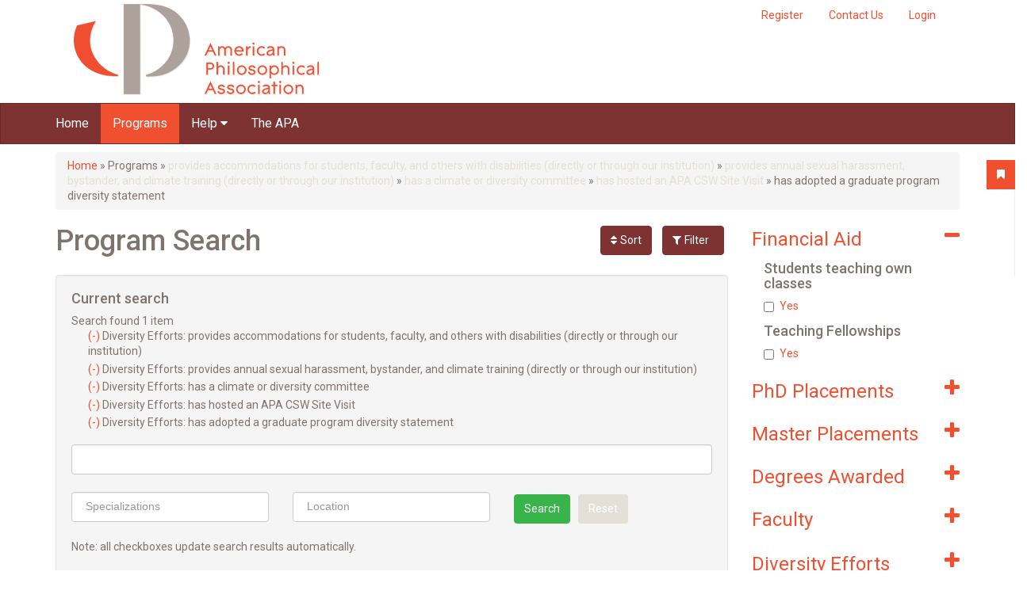

--- FILE ---
content_type: text/html; charset=utf-8
request_url: https://gradguide.apaonline.org/program-search?sort=field_total_faculty_woman&order=desc&amp%3Bamp%3Border=desc&amp%3Bamp%3Bf%5B0%5D=field_diversity_efforts%3Ahas%20adopted%20a%20graduate%20program%20diversity%20statement&amp%3Bamp%3Bf%5B1%5D=field_diversity_efforts%3Aeducates%20faculty%20and%20staff%20about%20disability%20accommodations%20and%20how%20to%20obtain%20them%20%28directly%20or%20through%20our%20institution%29&amp%3Bf%5B0%5D=field_diversity_efforts%3Ahas%20a%20mentoring%20program%20for%20junior%20faculty%20and/or%20graduate%20students%20that%20addresses%20issues%20of%20diversity%20and%20inclusion&f%5B0%5D=field_diversity_efforts%3Aprovides%20accommodations%20for%20students%2C%20faculty%2C%20and%20others%20with%20disabilities%20%28directly%20or%20through%20our%20institution%29&f%5B1%5D=field_diversity_efforts%3Aprovides%20annual%20sexual%20harassment%2C%20bystander%2C%20and%20climate%20training%20%28directly%20or%20through%20our%20institution%29&f%5B2%5D=field_diversity_efforts%3Ahas%20a%20climate%20or%20diversity%20committee&f%5B3%5D=field_diversity_efforts%3Ahas%20hosted%20an%20APA%20CSW%20Site%20Visit&f%5B4%5D=field_diversity_efforts%3Ahas%20adopted%20a%20graduate%20program%20diversity%20statement
body_size: 33159
content:
<!DOCTYPE html PUBLIC "-//W3C//DTD XHTML+RDFa 1.0//EN"
  "http://www.w3.org/MarkUp/DTD/xhtml-rdfa-1.dtd">
<html xmlns="http://www.w3.org/1999/xhtml" xml:lang="en" version="XHTML+RDFa 1.0" dir="ltr"
  xmlns:og="http://ogp.me/ns#">

<head profile="http://www.w3.org/1999/xhtml/vocab">
  <meta http-equiv="Content-Type" content="text/html; charset=utf-8" /><script type="text/javascript">(window.NREUM||(NREUM={})).init={ajax:{deny_list:["bam.nr-data.net"]},feature_flags:["soft_nav"]};(window.NREUM||(NREUM={})).loader_config={licenseKey:"39d5078155",applicationID:"19460836",browserID:"19460876"};;/*! For license information please see nr-loader-rum-1.308.0.min.js.LICENSE.txt */
(()=>{var e,t,r={163:(e,t,r)=>{"use strict";r.d(t,{j:()=>E});var n=r(384),i=r(1741);var a=r(2555);r(860).K7.genericEvents;const s="experimental.resources",o="register",c=e=>{if(!e||"string"!=typeof e)return!1;try{document.createDocumentFragment().querySelector(e)}catch{return!1}return!0};var d=r(2614),u=r(944),l=r(8122);const f="[data-nr-mask]",g=e=>(0,l.a)(e,(()=>{const e={feature_flags:[],experimental:{allow_registered_children:!1,resources:!1},mask_selector:"*",block_selector:"[data-nr-block]",mask_input_options:{color:!1,date:!1,"datetime-local":!1,email:!1,month:!1,number:!1,range:!1,search:!1,tel:!1,text:!1,time:!1,url:!1,week:!1,textarea:!1,select:!1,password:!0}};return{ajax:{deny_list:void 0,block_internal:!0,enabled:!0,autoStart:!0},api:{get allow_registered_children(){return e.feature_flags.includes(o)||e.experimental.allow_registered_children},set allow_registered_children(t){e.experimental.allow_registered_children=t},duplicate_registered_data:!1},browser_consent_mode:{enabled:!1},distributed_tracing:{enabled:void 0,exclude_newrelic_header:void 0,cors_use_newrelic_header:void 0,cors_use_tracecontext_headers:void 0,allowed_origins:void 0},get feature_flags(){return e.feature_flags},set feature_flags(t){e.feature_flags=t},generic_events:{enabled:!0,autoStart:!0},harvest:{interval:30},jserrors:{enabled:!0,autoStart:!0},logging:{enabled:!0,autoStart:!0},metrics:{enabled:!0,autoStart:!0},obfuscate:void 0,page_action:{enabled:!0},page_view_event:{enabled:!0,autoStart:!0},page_view_timing:{enabled:!0,autoStart:!0},performance:{capture_marks:!1,capture_measures:!1,capture_detail:!0,resources:{get enabled(){return e.feature_flags.includes(s)||e.experimental.resources},set enabled(t){e.experimental.resources=t},asset_types:[],first_party_domains:[],ignore_newrelic:!0}},privacy:{cookies_enabled:!0},proxy:{assets:void 0,beacon:void 0},session:{expiresMs:d.wk,inactiveMs:d.BB},session_replay:{autoStart:!0,enabled:!1,preload:!1,sampling_rate:10,error_sampling_rate:100,collect_fonts:!1,inline_images:!1,fix_stylesheets:!0,mask_all_inputs:!0,get mask_text_selector(){return e.mask_selector},set mask_text_selector(t){c(t)?e.mask_selector="".concat(t,",").concat(f):""===t||null===t?e.mask_selector=f:(0,u.R)(5,t)},get block_class(){return"nr-block"},get ignore_class(){return"nr-ignore"},get mask_text_class(){return"nr-mask"},get block_selector(){return e.block_selector},set block_selector(t){c(t)?e.block_selector+=",".concat(t):""!==t&&(0,u.R)(6,t)},get mask_input_options(){return e.mask_input_options},set mask_input_options(t){t&&"object"==typeof t?e.mask_input_options={...t,password:!0}:(0,u.R)(7,t)}},session_trace:{enabled:!0,autoStart:!0},soft_navigations:{enabled:!0,autoStart:!0},spa:{enabled:!0,autoStart:!0},ssl:void 0,user_actions:{enabled:!0,elementAttributes:["id","className","tagName","type"]}}})());var p=r(6154),m=r(9324);let h=0;const v={buildEnv:m.F3,distMethod:m.Xs,version:m.xv,originTime:p.WN},b={consented:!1},y={appMetadata:{},get consented(){return this.session?.state?.consent||b.consented},set consented(e){b.consented=e},customTransaction:void 0,denyList:void 0,disabled:!1,harvester:void 0,isolatedBacklog:!1,isRecording:!1,loaderType:void 0,maxBytes:3e4,obfuscator:void 0,onerror:void 0,ptid:void 0,releaseIds:{},session:void 0,timeKeeper:void 0,registeredEntities:[],jsAttributesMetadata:{bytes:0},get harvestCount(){return++h}},_=e=>{const t=(0,l.a)(e,y),r=Object.keys(v).reduce((e,t)=>(e[t]={value:v[t],writable:!1,configurable:!0,enumerable:!0},e),{});return Object.defineProperties(t,r)};var w=r(5701);const x=e=>{const t=e.startsWith("http");e+="/",r.p=t?e:"https://"+e};var R=r(7836),k=r(3241);const A={accountID:void 0,trustKey:void 0,agentID:void 0,licenseKey:void 0,applicationID:void 0,xpid:void 0},S=e=>(0,l.a)(e,A),T=new Set;function E(e,t={},r,s){let{init:o,info:c,loader_config:d,runtime:u={},exposed:l=!0}=t;if(!c){const e=(0,n.pV)();o=e.init,c=e.info,d=e.loader_config}e.init=g(o||{}),e.loader_config=S(d||{}),c.jsAttributes??={},p.bv&&(c.jsAttributes.isWorker=!0),e.info=(0,a.D)(c);const f=e.init,m=[c.beacon,c.errorBeacon];T.has(e.agentIdentifier)||(f.proxy.assets&&(x(f.proxy.assets),m.push(f.proxy.assets)),f.proxy.beacon&&m.push(f.proxy.beacon),e.beacons=[...m],function(e){const t=(0,n.pV)();Object.getOwnPropertyNames(i.W.prototype).forEach(r=>{const n=i.W.prototype[r];if("function"!=typeof n||"constructor"===n)return;let a=t[r];e[r]&&!1!==e.exposed&&"micro-agent"!==e.runtime?.loaderType&&(t[r]=(...t)=>{const n=e[r](...t);return a?a(...t):n})})}(e),(0,n.US)("activatedFeatures",w.B)),u.denyList=[...f.ajax.deny_list||[],...f.ajax.block_internal?m:[]],u.ptid=e.agentIdentifier,u.loaderType=r,e.runtime=_(u),T.has(e.agentIdentifier)||(e.ee=R.ee.get(e.agentIdentifier),e.exposed=l,(0,k.W)({agentIdentifier:e.agentIdentifier,drained:!!w.B?.[e.agentIdentifier],type:"lifecycle",name:"initialize",feature:void 0,data:e.config})),T.add(e.agentIdentifier)}},384:(e,t,r)=>{"use strict";r.d(t,{NT:()=>s,US:()=>u,Zm:()=>o,bQ:()=>d,dV:()=>c,pV:()=>l});var n=r(6154),i=r(1863),a=r(1910);const s={beacon:"bam.nr-data.net",errorBeacon:"bam.nr-data.net"};function o(){return n.gm.NREUM||(n.gm.NREUM={}),void 0===n.gm.newrelic&&(n.gm.newrelic=n.gm.NREUM),n.gm.NREUM}function c(){let e=o();return e.o||(e.o={ST:n.gm.setTimeout,SI:n.gm.setImmediate||n.gm.setInterval,CT:n.gm.clearTimeout,XHR:n.gm.XMLHttpRequest,REQ:n.gm.Request,EV:n.gm.Event,PR:n.gm.Promise,MO:n.gm.MutationObserver,FETCH:n.gm.fetch,WS:n.gm.WebSocket},(0,a.i)(...Object.values(e.o))),e}function d(e,t){let r=o();r.initializedAgents??={},t.initializedAt={ms:(0,i.t)(),date:new Date},r.initializedAgents[e]=t}function u(e,t){o()[e]=t}function l(){return function(){let e=o();const t=e.info||{};e.info={beacon:s.beacon,errorBeacon:s.errorBeacon,...t}}(),function(){let e=o();const t=e.init||{};e.init={...t}}(),c(),function(){let e=o();const t=e.loader_config||{};e.loader_config={...t}}(),o()}},782:(e,t,r)=>{"use strict";r.d(t,{T:()=>n});const n=r(860).K7.pageViewTiming},860:(e,t,r)=>{"use strict";r.d(t,{$J:()=>u,K7:()=>c,P3:()=>d,XX:()=>i,Yy:()=>o,df:()=>a,qY:()=>n,v4:()=>s});const n="events",i="jserrors",a="browser/blobs",s="rum",o="browser/logs",c={ajax:"ajax",genericEvents:"generic_events",jserrors:i,logging:"logging",metrics:"metrics",pageAction:"page_action",pageViewEvent:"page_view_event",pageViewTiming:"page_view_timing",sessionReplay:"session_replay",sessionTrace:"session_trace",softNav:"soft_navigations",spa:"spa"},d={[c.pageViewEvent]:1,[c.pageViewTiming]:2,[c.metrics]:3,[c.jserrors]:4,[c.spa]:5,[c.ajax]:6,[c.sessionTrace]:7,[c.softNav]:8,[c.sessionReplay]:9,[c.logging]:10,[c.genericEvents]:11},u={[c.pageViewEvent]:s,[c.pageViewTiming]:n,[c.ajax]:n,[c.spa]:n,[c.softNav]:n,[c.metrics]:i,[c.jserrors]:i,[c.sessionTrace]:a,[c.sessionReplay]:a,[c.logging]:o,[c.genericEvents]:"ins"}},944:(e,t,r)=>{"use strict";r.d(t,{R:()=>i});var n=r(3241);function i(e,t){"function"==typeof console.debug&&(console.debug("New Relic Warning: https://github.com/newrelic/newrelic-browser-agent/blob/main/docs/warning-codes.md#".concat(e),t),(0,n.W)({agentIdentifier:null,drained:null,type:"data",name:"warn",feature:"warn",data:{code:e,secondary:t}}))}},1687:(e,t,r)=>{"use strict";r.d(t,{Ak:()=>d,Ze:()=>f,x3:()=>u});var n=r(3241),i=r(7836),a=r(3606),s=r(860),o=r(2646);const c={};function d(e,t){const r={staged:!1,priority:s.P3[t]||0};l(e),c[e].get(t)||c[e].set(t,r)}function u(e,t){e&&c[e]&&(c[e].get(t)&&c[e].delete(t),p(e,t,!1),c[e].size&&g(e))}function l(e){if(!e)throw new Error("agentIdentifier required");c[e]||(c[e]=new Map)}function f(e="",t="feature",r=!1){if(l(e),!e||!c[e].get(t)||r)return p(e,t);c[e].get(t).staged=!0,g(e)}function g(e){const t=Array.from(c[e]);t.every(([e,t])=>t.staged)&&(t.sort((e,t)=>e[1].priority-t[1].priority),t.forEach(([t])=>{c[e].delete(t),p(e,t)}))}function p(e,t,r=!0){const s=e?i.ee.get(e):i.ee,c=a.i.handlers;if(!s.aborted&&s.backlog&&c){if((0,n.W)({agentIdentifier:e,type:"lifecycle",name:"drain",feature:t}),r){const e=s.backlog[t],r=c[t];if(r){for(let t=0;e&&t<e.length;++t)m(e[t],r);Object.entries(r).forEach(([e,t])=>{Object.values(t||{}).forEach(t=>{t[0]?.on&&t[0]?.context()instanceof o.y&&t[0].on(e,t[1])})})}}s.isolatedBacklog||delete c[t],s.backlog[t]=null,s.emit("drain-"+t,[])}}function m(e,t){var r=e[1];Object.values(t[r]||{}).forEach(t=>{var r=e[0];if(t[0]===r){var n=t[1],i=e[3],a=e[2];n.apply(i,a)}})}},1738:(e,t,r)=>{"use strict";r.d(t,{U:()=>g,Y:()=>f});var n=r(3241),i=r(9908),a=r(1863),s=r(944),o=r(5701),c=r(3969),d=r(8362),u=r(860),l=r(4261);function f(e,t,r,a){const f=a||r;!f||f[e]&&f[e]!==d.d.prototype[e]||(f[e]=function(){(0,i.p)(c.xV,["API/"+e+"/called"],void 0,u.K7.metrics,r.ee),(0,n.W)({agentIdentifier:r.agentIdentifier,drained:!!o.B?.[r.agentIdentifier],type:"data",name:"api",feature:l.Pl+e,data:{}});try{return t.apply(this,arguments)}catch(e){(0,s.R)(23,e)}})}function g(e,t,r,n,s){const o=e.info;null===r?delete o.jsAttributes[t]:o.jsAttributes[t]=r,(s||null===r)&&(0,i.p)(l.Pl+n,[(0,a.t)(),t,r],void 0,"session",e.ee)}},1741:(e,t,r)=>{"use strict";r.d(t,{W:()=>a});var n=r(944),i=r(4261);class a{#e(e,...t){if(this[e]!==a.prototype[e])return this[e](...t);(0,n.R)(35,e)}addPageAction(e,t){return this.#e(i.hG,e,t)}register(e){return this.#e(i.eY,e)}recordCustomEvent(e,t){return this.#e(i.fF,e,t)}setPageViewName(e,t){return this.#e(i.Fw,e,t)}setCustomAttribute(e,t,r){return this.#e(i.cD,e,t,r)}noticeError(e,t){return this.#e(i.o5,e,t)}setUserId(e,t=!1){return this.#e(i.Dl,e,t)}setApplicationVersion(e){return this.#e(i.nb,e)}setErrorHandler(e){return this.#e(i.bt,e)}addRelease(e,t){return this.#e(i.k6,e,t)}log(e,t){return this.#e(i.$9,e,t)}start(){return this.#e(i.d3)}finished(e){return this.#e(i.BL,e)}recordReplay(){return this.#e(i.CH)}pauseReplay(){return this.#e(i.Tb)}addToTrace(e){return this.#e(i.U2,e)}setCurrentRouteName(e){return this.#e(i.PA,e)}interaction(e){return this.#e(i.dT,e)}wrapLogger(e,t,r){return this.#e(i.Wb,e,t,r)}measure(e,t){return this.#e(i.V1,e,t)}consent(e){return this.#e(i.Pv,e)}}},1863:(e,t,r)=>{"use strict";function n(){return Math.floor(performance.now())}r.d(t,{t:()=>n})},1910:(e,t,r)=>{"use strict";r.d(t,{i:()=>a});var n=r(944);const i=new Map;function a(...e){return e.every(e=>{if(i.has(e))return i.get(e);const t="function"==typeof e?e.toString():"",r=t.includes("[native code]"),a=t.includes("nrWrapper");return r||a||(0,n.R)(64,e?.name||t),i.set(e,r),r})}},2555:(e,t,r)=>{"use strict";r.d(t,{D:()=>o,f:()=>s});var n=r(384),i=r(8122);const a={beacon:n.NT.beacon,errorBeacon:n.NT.errorBeacon,licenseKey:void 0,applicationID:void 0,sa:void 0,queueTime:void 0,applicationTime:void 0,ttGuid:void 0,user:void 0,account:void 0,product:void 0,extra:void 0,jsAttributes:{},userAttributes:void 0,atts:void 0,transactionName:void 0,tNamePlain:void 0};function s(e){try{return!!e.licenseKey&&!!e.errorBeacon&&!!e.applicationID}catch(e){return!1}}const o=e=>(0,i.a)(e,a)},2614:(e,t,r)=>{"use strict";r.d(t,{BB:()=>s,H3:()=>n,g:()=>d,iL:()=>c,tS:()=>o,uh:()=>i,wk:()=>a});const n="NRBA",i="SESSION",a=144e5,s=18e5,o={STARTED:"session-started",PAUSE:"session-pause",RESET:"session-reset",RESUME:"session-resume",UPDATE:"session-update"},c={SAME_TAB:"same-tab",CROSS_TAB:"cross-tab"},d={OFF:0,FULL:1,ERROR:2}},2646:(e,t,r)=>{"use strict";r.d(t,{y:()=>n});class n{constructor(e){this.contextId=e}}},2843:(e,t,r)=>{"use strict";r.d(t,{G:()=>a,u:()=>i});var n=r(3878);function i(e,t=!1,r,i){(0,n.DD)("visibilitychange",function(){if(t)return void("hidden"===document.visibilityState&&e());e(document.visibilityState)},r,i)}function a(e,t,r){(0,n.sp)("pagehide",e,t,r)}},3241:(e,t,r)=>{"use strict";r.d(t,{W:()=>a});var n=r(6154);const i="newrelic";function a(e={}){try{n.gm.dispatchEvent(new CustomEvent(i,{detail:e}))}catch(e){}}},3606:(e,t,r)=>{"use strict";r.d(t,{i:()=>a});var n=r(9908);a.on=s;var i=a.handlers={};function a(e,t,r,a){s(a||n.d,i,e,t,r)}function s(e,t,r,i,a){a||(a="feature"),e||(e=n.d);var s=t[a]=t[a]||{};(s[r]=s[r]||[]).push([e,i])}},3878:(e,t,r)=>{"use strict";function n(e,t){return{capture:e,passive:!1,signal:t}}function i(e,t,r=!1,i){window.addEventListener(e,t,n(r,i))}function a(e,t,r=!1,i){document.addEventListener(e,t,n(r,i))}r.d(t,{DD:()=>a,jT:()=>n,sp:()=>i})},3969:(e,t,r)=>{"use strict";r.d(t,{TZ:()=>n,XG:()=>o,rs:()=>i,xV:()=>s,z_:()=>a});const n=r(860).K7.metrics,i="sm",a="cm",s="storeSupportabilityMetrics",o="storeEventMetrics"},4234:(e,t,r)=>{"use strict";r.d(t,{W:()=>a});var n=r(7836),i=r(1687);class a{constructor(e,t){this.agentIdentifier=e,this.ee=n.ee.get(e),this.featureName=t,this.blocked=!1}deregisterDrain(){(0,i.x3)(this.agentIdentifier,this.featureName)}}},4261:(e,t,r)=>{"use strict";r.d(t,{$9:()=>d,BL:()=>o,CH:()=>g,Dl:()=>_,Fw:()=>y,PA:()=>h,Pl:()=>n,Pv:()=>k,Tb:()=>l,U2:()=>a,V1:()=>R,Wb:()=>x,bt:()=>b,cD:()=>v,d3:()=>w,dT:()=>c,eY:()=>p,fF:()=>f,hG:()=>i,k6:()=>s,nb:()=>m,o5:()=>u});const n="api-",i="addPageAction",a="addToTrace",s="addRelease",o="finished",c="interaction",d="log",u="noticeError",l="pauseReplay",f="recordCustomEvent",g="recordReplay",p="register",m="setApplicationVersion",h="setCurrentRouteName",v="setCustomAttribute",b="setErrorHandler",y="setPageViewName",_="setUserId",w="start",x="wrapLogger",R="measure",k="consent"},5289:(e,t,r)=>{"use strict";r.d(t,{GG:()=>s,Qr:()=>c,sB:()=>o});var n=r(3878),i=r(6389);function a(){return"undefined"==typeof document||"complete"===document.readyState}function s(e,t){if(a())return e();const r=(0,i.J)(e),s=setInterval(()=>{a()&&(clearInterval(s),r())},500);(0,n.sp)("load",r,t)}function o(e){if(a())return e();(0,n.DD)("DOMContentLoaded",e)}function c(e){if(a())return e();(0,n.sp)("popstate",e)}},5607:(e,t,r)=>{"use strict";r.d(t,{W:()=>n});const n=(0,r(9566).bz)()},5701:(e,t,r)=>{"use strict";r.d(t,{B:()=>a,t:()=>s});var n=r(3241);const i=new Set,a={};function s(e,t){const r=t.agentIdentifier;a[r]??={},e&&"object"==typeof e&&(i.has(r)||(t.ee.emit("rumresp",[e]),a[r]=e,i.add(r),(0,n.W)({agentIdentifier:r,loaded:!0,drained:!0,type:"lifecycle",name:"load",feature:void 0,data:e})))}},6154:(e,t,r)=>{"use strict";r.d(t,{OF:()=>c,RI:()=>i,WN:()=>u,bv:()=>a,eN:()=>l,gm:()=>s,mw:()=>o,sb:()=>d});var n=r(1863);const i="undefined"!=typeof window&&!!window.document,a="undefined"!=typeof WorkerGlobalScope&&("undefined"!=typeof self&&self instanceof WorkerGlobalScope&&self.navigator instanceof WorkerNavigator||"undefined"!=typeof globalThis&&globalThis instanceof WorkerGlobalScope&&globalThis.navigator instanceof WorkerNavigator),s=i?window:"undefined"!=typeof WorkerGlobalScope&&("undefined"!=typeof self&&self instanceof WorkerGlobalScope&&self||"undefined"!=typeof globalThis&&globalThis instanceof WorkerGlobalScope&&globalThis),o=Boolean("hidden"===s?.document?.visibilityState),c=/iPad|iPhone|iPod/.test(s.navigator?.userAgent),d=c&&"undefined"==typeof SharedWorker,u=((()=>{const e=s.navigator?.userAgent?.match(/Firefox[/\s](\d+\.\d+)/);Array.isArray(e)&&e.length>=2&&e[1]})(),Date.now()-(0,n.t)()),l=()=>"undefined"!=typeof PerformanceNavigationTiming&&s?.performance?.getEntriesByType("navigation")?.[0]?.responseStart},6389:(e,t,r)=>{"use strict";function n(e,t=500,r={}){const n=r?.leading||!1;let i;return(...r)=>{n&&void 0===i&&(e.apply(this,r),i=setTimeout(()=>{i=clearTimeout(i)},t)),n||(clearTimeout(i),i=setTimeout(()=>{e.apply(this,r)},t))}}function i(e){let t=!1;return(...r)=>{t||(t=!0,e.apply(this,r))}}r.d(t,{J:()=>i,s:()=>n})},6630:(e,t,r)=>{"use strict";r.d(t,{T:()=>n});const n=r(860).K7.pageViewEvent},7699:(e,t,r)=>{"use strict";r.d(t,{It:()=>a,KC:()=>o,No:()=>i,qh:()=>s});var n=r(860);const i=16e3,a=1e6,s="SESSION_ERROR",o={[n.K7.logging]:!0,[n.K7.genericEvents]:!1,[n.K7.jserrors]:!1,[n.K7.ajax]:!1}},7836:(e,t,r)=>{"use strict";r.d(t,{P:()=>o,ee:()=>c});var n=r(384),i=r(8990),a=r(2646),s=r(5607);const o="nr@context:".concat(s.W),c=function e(t,r){var n={},s={},u={},l=!1;try{l=16===r.length&&d.initializedAgents?.[r]?.runtime.isolatedBacklog}catch(e){}var f={on:p,addEventListener:p,removeEventListener:function(e,t){var r=n[e];if(!r)return;for(var i=0;i<r.length;i++)r[i]===t&&r.splice(i,1)},emit:function(e,r,n,i,a){!1!==a&&(a=!0);if(c.aborted&&!i)return;t&&a&&t.emit(e,r,n);var o=g(n);m(e).forEach(e=>{e.apply(o,r)});var d=v()[s[e]];d&&d.push([f,e,r,o]);return o},get:h,listeners:m,context:g,buffer:function(e,t){const r=v();if(t=t||"feature",f.aborted)return;Object.entries(e||{}).forEach(([e,n])=>{s[n]=t,t in r||(r[t]=[])})},abort:function(){f._aborted=!0,Object.keys(f.backlog).forEach(e=>{delete f.backlog[e]})},isBuffering:function(e){return!!v()[s[e]]},debugId:r,backlog:l?{}:t&&"object"==typeof t.backlog?t.backlog:{},isolatedBacklog:l};return Object.defineProperty(f,"aborted",{get:()=>{let e=f._aborted||!1;return e||(t&&(e=t.aborted),e)}}),f;function g(e){return e&&e instanceof a.y?e:e?(0,i.I)(e,o,()=>new a.y(o)):new a.y(o)}function p(e,t){n[e]=m(e).concat(t)}function m(e){return n[e]||[]}function h(t){return u[t]=u[t]||e(f,t)}function v(){return f.backlog}}(void 0,"globalEE"),d=(0,n.Zm)();d.ee||(d.ee=c)},8122:(e,t,r)=>{"use strict";r.d(t,{a:()=>i});var n=r(944);function i(e,t){try{if(!e||"object"!=typeof e)return(0,n.R)(3);if(!t||"object"!=typeof t)return(0,n.R)(4);const r=Object.create(Object.getPrototypeOf(t),Object.getOwnPropertyDescriptors(t)),a=0===Object.keys(r).length?e:r;for(let s in a)if(void 0!==e[s])try{if(null===e[s]){r[s]=null;continue}Array.isArray(e[s])&&Array.isArray(t[s])?r[s]=Array.from(new Set([...e[s],...t[s]])):"object"==typeof e[s]&&"object"==typeof t[s]?r[s]=i(e[s],t[s]):r[s]=e[s]}catch(e){r[s]||(0,n.R)(1,e)}return r}catch(e){(0,n.R)(2,e)}}},8362:(e,t,r)=>{"use strict";r.d(t,{d:()=>a});var n=r(9566),i=r(1741);class a extends i.W{agentIdentifier=(0,n.LA)(16)}},8374:(e,t,r)=>{r.nc=(()=>{try{return document?.currentScript?.nonce}catch(e){}return""})()},8990:(e,t,r)=>{"use strict";r.d(t,{I:()=>i});var n=Object.prototype.hasOwnProperty;function i(e,t,r){if(n.call(e,t))return e[t];var i=r();if(Object.defineProperty&&Object.keys)try{return Object.defineProperty(e,t,{value:i,writable:!0,enumerable:!1}),i}catch(e){}return e[t]=i,i}},9324:(e,t,r)=>{"use strict";r.d(t,{F3:()=>i,Xs:()=>a,xv:()=>n});const n="1.308.0",i="PROD",a="CDN"},9566:(e,t,r)=>{"use strict";r.d(t,{LA:()=>o,bz:()=>s});var n=r(6154);const i="xxxxxxxx-xxxx-4xxx-yxxx-xxxxxxxxxxxx";function a(e,t){return e?15&e[t]:16*Math.random()|0}function s(){const e=n.gm?.crypto||n.gm?.msCrypto;let t,r=0;return e&&e.getRandomValues&&(t=e.getRandomValues(new Uint8Array(30))),i.split("").map(e=>"x"===e?a(t,r++).toString(16):"y"===e?(3&a()|8).toString(16):e).join("")}function o(e){const t=n.gm?.crypto||n.gm?.msCrypto;let r,i=0;t&&t.getRandomValues&&(r=t.getRandomValues(new Uint8Array(e)));const s=[];for(var o=0;o<e;o++)s.push(a(r,i++).toString(16));return s.join("")}},9908:(e,t,r)=>{"use strict";r.d(t,{d:()=>n,p:()=>i});var n=r(7836).ee.get("handle");function i(e,t,r,i,a){a?(a.buffer([e],i),a.emit(e,t,r)):(n.buffer([e],i),n.emit(e,t,r))}}},n={};function i(e){var t=n[e];if(void 0!==t)return t.exports;var a=n[e]={exports:{}};return r[e](a,a.exports,i),a.exports}i.m=r,i.d=(e,t)=>{for(var r in t)i.o(t,r)&&!i.o(e,r)&&Object.defineProperty(e,r,{enumerable:!0,get:t[r]})},i.f={},i.e=e=>Promise.all(Object.keys(i.f).reduce((t,r)=>(i.f[r](e,t),t),[])),i.u=e=>"nr-rum-1.308.0.min.js",i.o=(e,t)=>Object.prototype.hasOwnProperty.call(e,t),e={},t="NRBA-1.308.0.PROD:",i.l=(r,n,a,s)=>{if(e[r])e[r].push(n);else{var o,c;if(void 0!==a)for(var d=document.getElementsByTagName("script"),u=0;u<d.length;u++){var l=d[u];if(l.getAttribute("src")==r||l.getAttribute("data-webpack")==t+a){o=l;break}}if(!o){c=!0;var f={296:"sha512-+MIMDsOcckGXa1EdWHqFNv7P+JUkd5kQwCBr3KE6uCvnsBNUrdSt4a/3/L4j4TxtnaMNjHpza2/erNQbpacJQA=="};(o=document.createElement("script")).charset="utf-8",i.nc&&o.setAttribute("nonce",i.nc),o.setAttribute("data-webpack",t+a),o.src=r,0!==o.src.indexOf(window.location.origin+"/")&&(o.crossOrigin="anonymous"),f[s]&&(o.integrity=f[s])}e[r]=[n];var g=(t,n)=>{o.onerror=o.onload=null,clearTimeout(p);var i=e[r];if(delete e[r],o.parentNode&&o.parentNode.removeChild(o),i&&i.forEach(e=>e(n)),t)return t(n)},p=setTimeout(g.bind(null,void 0,{type:"timeout",target:o}),12e4);o.onerror=g.bind(null,o.onerror),o.onload=g.bind(null,o.onload),c&&document.head.appendChild(o)}},i.r=e=>{"undefined"!=typeof Symbol&&Symbol.toStringTag&&Object.defineProperty(e,Symbol.toStringTag,{value:"Module"}),Object.defineProperty(e,"__esModule",{value:!0})},i.p="https://js-agent.newrelic.com/",(()=>{var e={374:0,840:0};i.f.j=(t,r)=>{var n=i.o(e,t)?e[t]:void 0;if(0!==n)if(n)r.push(n[2]);else{var a=new Promise((r,i)=>n=e[t]=[r,i]);r.push(n[2]=a);var s=i.p+i.u(t),o=new Error;i.l(s,r=>{if(i.o(e,t)&&(0!==(n=e[t])&&(e[t]=void 0),n)){var a=r&&("load"===r.type?"missing":r.type),s=r&&r.target&&r.target.src;o.message="Loading chunk "+t+" failed: ("+a+": "+s+")",o.name="ChunkLoadError",o.type=a,o.request=s,n[1](o)}},"chunk-"+t,t)}};var t=(t,r)=>{var n,a,[s,o,c]=r,d=0;if(s.some(t=>0!==e[t])){for(n in o)i.o(o,n)&&(i.m[n]=o[n]);if(c)c(i)}for(t&&t(r);d<s.length;d++)a=s[d],i.o(e,a)&&e[a]&&e[a][0](),e[a]=0},r=self["webpackChunk:NRBA-1.308.0.PROD"]=self["webpackChunk:NRBA-1.308.0.PROD"]||[];r.forEach(t.bind(null,0)),r.push=t.bind(null,r.push.bind(r))})(),(()=>{"use strict";i(8374);var e=i(8362),t=i(860);const r=Object.values(t.K7);var n=i(163);var a=i(9908),s=i(1863),o=i(4261),c=i(1738);var d=i(1687),u=i(4234),l=i(5289),f=i(6154),g=i(944),p=i(384);const m=e=>f.RI&&!0===e?.privacy.cookies_enabled;function h(e){return!!(0,p.dV)().o.MO&&m(e)&&!0===e?.session_trace.enabled}var v=i(6389),b=i(7699);class y extends u.W{constructor(e,t){super(e.agentIdentifier,t),this.agentRef=e,this.abortHandler=void 0,this.featAggregate=void 0,this.loadedSuccessfully=void 0,this.onAggregateImported=new Promise(e=>{this.loadedSuccessfully=e}),this.deferred=Promise.resolve(),!1===e.init[this.featureName].autoStart?this.deferred=new Promise((t,r)=>{this.ee.on("manual-start-all",(0,v.J)(()=>{(0,d.Ak)(e.agentIdentifier,this.featureName),t()}))}):(0,d.Ak)(e.agentIdentifier,t)}importAggregator(e,t,r={}){if(this.featAggregate)return;const n=async()=>{let n;await this.deferred;try{if(m(e.init)){const{setupAgentSession:t}=await i.e(296).then(i.bind(i,3305));n=t(e)}}catch(e){(0,g.R)(20,e),this.ee.emit("internal-error",[e]),(0,a.p)(b.qh,[e],void 0,this.featureName,this.ee)}try{if(!this.#t(this.featureName,n,e.init))return(0,d.Ze)(this.agentIdentifier,this.featureName),void this.loadedSuccessfully(!1);const{Aggregate:i}=await t();this.featAggregate=new i(e,r),e.runtime.harvester.initializedAggregates.push(this.featAggregate),this.loadedSuccessfully(!0)}catch(e){(0,g.R)(34,e),this.abortHandler?.(),(0,d.Ze)(this.agentIdentifier,this.featureName,!0),this.loadedSuccessfully(!1),this.ee&&this.ee.abort()}};f.RI?(0,l.GG)(()=>n(),!0):n()}#t(e,r,n){if(this.blocked)return!1;switch(e){case t.K7.sessionReplay:return h(n)&&!!r;case t.K7.sessionTrace:return!!r;default:return!0}}}var _=i(6630),w=i(2614),x=i(3241);class R extends y{static featureName=_.T;constructor(e){var t;super(e,_.T),this.setupInspectionEvents(e.agentIdentifier),t=e,(0,c.Y)(o.Fw,function(e,r){"string"==typeof e&&("/"!==e.charAt(0)&&(e="/"+e),t.runtime.customTransaction=(r||"http://custom.transaction")+e,(0,a.p)(o.Pl+o.Fw,[(0,s.t)()],void 0,void 0,t.ee))},t),this.importAggregator(e,()=>i.e(296).then(i.bind(i,3943)))}setupInspectionEvents(e){const t=(t,r)=>{t&&(0,x.W)({agentIdentifier:e,timeStamp:t.timeStamp,loaded:"complete"===t.target.readyState,type:"window",name:r,data:t.target.location+""})};(0,l.sB)(e=>{t(e,"DOMContentLoaded")}),(0,l.GG)(e=>{t(e,"load")}),(0,l.Qr)(e=>{t(e,"navigate")}),this.ee.on(w.tS.UPDATE,(t,r)=>{(0,x.W)({agentIdentifier:e,type:"lifecycle",name:"session",data:r})})}}class k extends e.d{constructor(e){var t;(super(),f.gm)?(this.features={},(0,p.bQ)(this.agentIdentifier,this),this.desiredFeatures=new Set(e.features||[]),this.desiredFeatures.add(R),(0,n.j)(this,e,e.loaderType||"agent"),t=this,(0,c.Y)(o.cD,function(e,r,n=!1){if("string"==typeof e){if(["string","number","boolean"].includes(typeof r)||null===r)return(0,c.U)(t,e,r,o.cD,n);(0,g.R)(40,typeof r)}else(0,g.R)(39,typeof e)},t),function(e){(0,c.Y)(o.Dl,function(t,r=!1){if("string"!=typeof t&&null!==t)return void(0,g.R)(41,typeof t);const n=e.info.jsAttributes["enduser.id"];r&&null!=n&&n!==t?(0,a.p)(o.Pl+"setUserIdAndResetSession",[t],void 0,"session",e.ee):(0,c.U)(e,"enduser.id",t,o.Dl,!0)},e)}(this),function(e){(0,c.Y)(o.nb,function(t){if("string"==typeof t||null===t)return(0,c.U)(e,"application.version",t,o.nb,!1);(0,g.R)(42,typeof t)},e)}(this),function(e){(0,c.Y)(o.d3,function(){e.ee.emit("manual-start-all")},e)}(this),function(e){(0,c.Y)(o.Pv,function(t=!0){if("boolean"==typeof t){if((0,a.p)(o.Pl+o.Pv,[t],void 0,"session",e.ee),e.runtime.consented=t,t){const t=e.features.page_view_event;t.onAggregateImported.then(e=>{const r=t.featAggregate;e&&!r.sentRum&&r.sendRum()})}}else(0,g.R)(65,typeof t)},e)}(this),this.run()):(0,g.R)(21)}get config(){return{info:this.info,init:this.init,loader_config:this.loader_config,runtime:this.runtime}}get api(){return this}run(){try{const e=function(e){const t={};return r.forEach(r=>{t[r]=!!e[r]?.enabled}),t}(this.init),n=[...this.desiredFeatures];n.sort((e,r)=>t.P3[e.featureName]-t.P3[r.featureName]),n.forEach(r=>{if(!e[r.featureName]&&r.featureName!==t.K7.pageViewEvent)return;if(r.featureName===t.K7.spa)return void(0,g.R)(67);const n=function(e){switch(e){case t.K7.ajax:return[t.K7.jserrors];case t.K7.sessionTrace:return[t.K7.ajax,t.K7.pageViewEvent];case t.K7.sessionReplay:return[t.K7.sessionTrace];case t.K7.pageViewTiming:return[t.K7.pageViewEvent];default:return[]}}(r.featureName).filter(e=>!(e in this.features));n.length>0&&(0,g.R)(36,{targetFeature:r.featureName,missingDependencies:n}),this.features[r.featureName]=new r(this)})}catch(e){(0,g.R)(22,e);for(const e in this.features)this.features[e].abortHandler?.();const t=(0,p.Zm)();delete t.initializedAgents[this.agentIdentifier]?.features,delete this.sharedAggregator;return t.ee.get(this.agentIdentifier).abort(),!1}}}var A=i(2843),S=i(782);class T extends y{static featureName=S.T;constructor(e){super(e,S.T),f.RI&&((0,A.u)(()=>(0,a.p)("docHidden",[(0,s.t)()],void 0,S.T,this.ee),!0),(0,A.G)(()=>(0,a.p)("winPagehide",[(0,s.t)()],void 0,S.T,this.ee)),this.importAggregator(e,()=>i.e(296).then(i.bind(i,2117))))}}var E=i(3969);class I extends y{static featureName=E.TZ;constructor(e){super(e,E.TZ),f.RI&&document.addEventListener("securitypolicyviolation",e=>{(0,a.p)(E.xV,["Generic/CSPViolation/Detected"],void 0,this.featureName,this.ee)}),this.importAggregator(e,()=>i.e(296).then(i.bind(i,9623)))}}new k({features:[R,T,I],loaderType:"lite"})})()})();</script>
<meta name="viewport" content="width=device-width, initial-scale=1.0" />
<meta name="keywords" content="apa, american philosophical association, education, graduate, philosophy department, degree program, doctoral, philosophy" />
<meta name="rating" content="general" />
<meta name="generator" content="Drupal 7 (https://drupal.org)" />
<link rel="image_src" href="https://gradguide.apaonline.org/sites/default/files/apa_logo_400e2f003813756bd5e445df83790666_1_1.png" />
<link rel="canonical" href="https://gradguide.apaonline.org/program-search" />
<link rel="shortlink" href="https://gradguide.apaonline.org/program-search" />
<meta property="og:site_name" content="APA Grad Guide" />
<meta property="og:type" content="article" />
<meta property="og:url" content="https://gradguide.apaonline.org/program-search" />
<meta property="og:title" content="Program Search" />
<meta property="og:updated_time" content="2021-04-13T07:38:23-04:00" />
<meta property="og:image" content="https://gradguide.apaonline.org/sites/default/files/apa_logo_400e2f003813756bd5e445df83790666_1_1.png" />
<meta property="og:image:width" content="360" />
<meta property="og:image:height" content="220" />
<meta name="twitter:card" content="summary" />
<meta name="twitter:title" content="Program Search" />
<meta name="twitter:url" content="https://gradguide.apaonline.org/program-search" />
<meta name="twitter:image" content="https://gradguide.apaonline.org/sites/default/files/apa_logo_400e2f003813756bd5e445df83790666_1_1.png" />
<meta name="twitter:image:width" content="360" />
<meta name="twitter:image:height" content="220" />
<meta name="twitter:image:alt" content="Logo" />
<meta property="article:published_time" content="2015-06-17T11:50:40-04:00" />
<meta property="article:modified_time" content="2021-04-13T07:38:23-04:00" />
<link rel="shortcut icon" href="https://gradguide.apaonline.org/sites/default/files/favicon.ico" type="image/vnd.microsoft.icon" />
  <title>Program Search | APA Grad Guide</title>
  <link type="text/css" rel="stylesheet" href="https://gradguide.apaonline.org/modules/system/system.base.css?sm32ye" media="all" />
<link type="text/css" rel="stylesheet" href="https://gradguide.apaonline.org/modules/system/system.messages.css?sm32ye" media="all" />
<link type="text/css" rel="stylesheet" href="https://gradguide.apaonline.org/modules/system/system.theme.css?sm32ye" media="all" />
<link type="text/css" rel="stylesheet" href="https://gradguide.apaonline.org/profiles/panopoly/modules/panopoly/panopoly_core/css/panopoly-jquery-ui-theme.css?sm32ye" media="all" />
<link type="text/css" rel="stylesheet" href="https://gradguide.apaonline.org/sites/all/modules/contrib/jquery_update/replace/ui/themes/base/minified/jquery.ui.accordion.min.css?sm32ye" media="all" />
<link type="text/css" rel="stylesheet" href="https://gradguide.apaonline.org/sites/all/libraries/chosen/chosen.css?sm32ye" media="all" />
<link type="text/css" rel="stylesheet" href="https://gradguide.apaonline.org/sites/all/modules/contrib/chosen/css/chosen-drupal.css?sm32ye" media="all" />
<link type="text/css" rel="stylesheet" href="https://gradguide.apaonline.org/sites/all/modules/contrib/jquery_update/replace/ui/themes/base/minified/jquery.ui.slider.min.css?sm32ye" media="all" />
<link type="text/css" rel="stylesheet" href="https://gradguide.apaonline.org/modules/comment/comment.css?sm32ye" media="all" />
<link type="text/css" rel="stylesheet" href="https://gradguide.apaonline.org/profiles/panopoly/modules/contrib/date/date_api/date.css?sm32ye" media="all" />
<link type="text/css" rel="stylesheet" href="https://gradguide.apaonline.org/profiles/panopoly/modules/contrib/date/date_popup/themes/datepicker.1.7.css?sm32ye" media="all" />
<link type="text/css" rel="stylesheet" href="https://gradguide.apaonline.org/modules/field/theme/field.css?sm32ye" media="all" />
<link type="text/css" rel="stylesheet" href="https://gradguide.apaonline.org/sites/all/modules/contrib/logintoboggan/logintoboggan.css?sm32ye" media="all" />
<link type="text/css" rel="stylesheet" href="https://gradguide.apaonline.org/modules/node/node.css?sm32ye" media="all" />
<link type="text/css" rel="stylesheet" href="https://gradguide.apaonline.org/profiles/panopoly/modules/panopoly/panopoly_admin/panopoly-admin-navbar.css?sm32ye" media="all" />
<link type="text/css" rel="stylesheet" href="https://gradguide.apaonline.org/profiles/panopoly/modules/panopoly/panopoly_core/css/panopoly-dropbutton.css?sm32ye" media="all" />
<link type="text/css" rel="stylesheet" href="https://gradguide.apaonline.org/profiles/panopoly/modules/panopoly/panopoly_magic/css/panopoly-magic.css?sm32ye" media="all" />
<link type="text/css" rel="stylesheet" href="https://gradguide.apaonline.org/profiles/panopoly/modules/panopoly/panopoly_theme/css/panopoly-featured.css?sm32ye" media="all" />
<link type="text/css" rel="stylesheet" href="https://gradguide.apaonline.org/profiles/panopoly/modules/panopoly/panopoly_theme/css/panopoly-accordian.css?sm32ye" media="all" />
<link type="text/css" rel="stylesheet" href="https://gradguide.apaonline.org/profiles/panopoly/modules/panopoly/panopoly_theme/css/panopoly-layouts.css?sm32ye" media="all" />
<link type="text/css" rel="stylesheet" href="https://gradguide.apaonline.org/profiles/panopoly/modules/panopoly/panopoly_widgets/panopoly-widgets.css?sm32ye" media="all" />
<link type="text/css" rel="stylesheet" href="https://gradguide.apaonline.org/profiles/panopoly/modules/panopoly/panopoly_widgets/panopoly-widgets-spotlight.css?sm32ye" media="all" />
<link type="text/css" rel="stylesheet" href="https://gradguide.apaonline.org/profiles/panopoly/modules/panopoly/panopoly_wysiwyg/panopoly-wysiwyg.css?sm32ye" media="all" />
<link type="text/css" rel="stylesheet" href="https://gradguide.apaonline.org/profiles/panopoly/modules/contrib/radix_layouts/radix_layouts.css?sm32ye" media="all" />
<link type="text/css" rel="stylesheet" href="https://gradguide.apaonline.org/modules/search/search.css?sm32ye" media="all" />
<link type="text/css" rel="stylesheet" href="https://gradguide.apaonline.org/modules/user/user.css?sm32ye" media="all" />
<link type="text/css" rel="stylesheet" href="https://gradguide.apaonline.org/profiles/panopoly/modules/contrib/views/css/views.css?sm32ye" media="all" />
<link type="text/css" rel="stylesheet" href="https://gradguide.apaonline.org/profiles/panopoly/modules/contrib/caption_filter/caption-filter.css?sm32ye" media="all" />
<link type="text/css" rel="stylesheet" href="https://gradguide.apaonline.org/profiles/panopoly/modules/contrib/ctools/css/ctools.css?sm32ye" media="all" />
<link type="text/css" rel="stylesheet" href="https://gradguide.apaonline.org/profiles/panopoly/modules/contrib/panels/css/panels.css?sm32ye" media="all" />
<link type="text/css" rel="stylesheet" href="https://gradguide.apaonline.org/sites/all/modules/contrib/addressfield/addressfield.css?sm32ye" media="all" />
<link type="text/css" rel="stylesheet" href="https://gradguide.apaonline.org/sites/all/modules/patched/ajax_facets/misc/ajax_facets.css?sm32ye" media="all" />
<link type="text/css" rel="stylesheet" href="https://gradguide.apaonline.org/profiles/panopoly/modules/contrib/facetapi/facetapi.css?sm32ye" media="all" />
<link type="text/css" rel="stylesheet" href="https://gradguide.apaonline.org/sites/all/themes/grad/assets/css/screen.css?sm32ye" media="all" />
<link type="text/css" rel="stylesheet" href="https://gradguide.apaonline.org/sites/all/themes/grad/assets/css/print.css?sm32ye" media="print" />
<link type="text/css" rel="stylesheet" href="https://gradguide.apaonline.org/profiles/panopoly/modules/panopoly/panopoly_images/panopoly-images.css?sm32ye" media="all" />
  <script type="text/javascript" src="https://gradguide.apaonline.org/sites/all/modules/contrib/jquery_update/replace/jquery/1.10/jquery.min.js?v=1.10.2"></script>
<script type="text/javascript" src="https://gradguide.apaonline.org/misc/jquery-extend-3.4.0.js?v=1.10.2"></script>
<script type="text/javascript" src="https://gradguide.apaonline.org/misc/jquery-html-prefilter-3.5.0-backport.js?v=1.10.2"></script>
<script type="text/javascript" src="https://gradguide.apaonline.org/misc/jquery.once.js?v=1.2"></script>
<script type="text/javascript" src="https://gradguide.apaonline.org/misc/drupal.js?sm32ye"></script>
<script type="text/javascript" src="https://maxcdn.bootstrapcdn.com/bootstrap/3.4.1/js/bootstrap.min.js"></script>
<script type="text/javascript" src="https://gradguide.apaonline.org/sites/all/modules/contrib/jquery_update/replace/ui/ui/minified/jquery.ui.core.min.js?v=1.10.2"></script>
<script type="text/javascript" src="https://gradguide.apaonline.org/sites/all/modules/contrib/jquery_update/replace/ui/ui/minified/jquery.ui.widget.min.js?v=1.10.2"></script>
<script type="text/javascript" src="https://gradguide.apaonline.org/sites/all/modules/contrib/jquery_update/replace/ui/ui/minified/jquery.ui.tabs.min.js?v=1.10.2"></script>
<script type="text/javascript" src="https://gradguide.apaonline.org/sites/all/modules/contrib/jquery_update/replace/ui/ui/minified/jquery.ui.accordion.min.js?v=1.10.2"></script>
<script type="text/javascript" src="https://gradguide.apaonline.org/sites/all/modules/contrib/jquery_update/replace/ui/external/jquery.cookie.js?v=67fb34f6a866c40d0570"></script>
<script type="text/javascript" src="https://gradguide.apaonline.org/sites/all/modules/contrib/jquery_update/replace/jquery.form/4/jquery.form.min.js?v=4.2.1"></script>
<script type="text/javascript" src="https://gradguide.apaonline.org/sites/all/libraries/chosen/chosen.jquery.min.js?v=1.1.0"></script>
<script type="text/javascript" src="https://gradguide.apaonline.org/sites/all/modules/contrib/jquery_update/replace/ui/ui/minified/jquery.ui.mouse.min.js?v=1.10.2"></script>
<script type="text/javascript" src="https://gradguide.apaonline.org/sites/all/modules/contrib/jquery_update/replace/ui/ui/minified/jquery.ui.slider.min.js?v=1.10.2"></script>
<script type="text/javascript" src="https://gradguide.apaonline.org/misc/ajax.js?v=7.74"></script>
<script type="text/javascript" src="https://gradguide.apaonline.org/sites/all/modules/contrib/jquery_update/js/jquery_update.js?v=0.0.1"></script>
<script type="text/javascript" src="https://gradguide.apaonline.org/profiles/panopoly/modules/panopoly/panopoly_images/panopoly-images.js?sm32ye"></script>
<script type="text/javascript" src="https://gradguide.apaonline.org/profiles/panopoly/modules/panopoly/panopoly_admin/panopoly-admin.js?sm32ye"></script>
<script type="text/javascript" src="https://gradguide.apaonline.org/profiles/panopoly/modules/panopoly/panopoly_magic/panopoly-magic.js?sm32ye"></script>
<script type="text/javascript" src="https://gradguide.apaonline.org/profiles/panopoly/modules/panopoly/panopoly_theme/js/panopoly-accordion.js?sm32ye"></script>
<script type="text/javascript" src="https://gradguide.apaonline.org/profiles/panopoly/modules/contrib/caption_filter/js/caption-filter.js?sm32ye"></script>
<script type="text/javascript" src="https://gradguide.apaonline.org/profiles/panopoly/libraries/jquery.imagesloaded/jquery.imagesloaded.min.js?sm32ye"></script>
<script type="text/javascript" src="https://gradguide.apaonline.org/sites/all/modules/patched/ajax_facets/misc/url.min.js?sm32ye"></script>
<script type="text/javascript" src="https://gradguide.apaonline.org/sites/all/modules/patched/ajax_facets/misc/ajax_facets.js?sm32ye"></script>
<script type="text/javascript" src="https://gradguide.apaonline.org/misc/progress.js?v=7.74"></script>
<script type="text/javascript" src="https://gradguide.apaonline.org/sites/all/modules/contrib/views_flag_refresh/views_flag_refresh.js?sm32ye"></script>
<script type="text/javascript" src="https://gradguide.apaonline.org/sites/all/modules/contrib/views_load_more/views_load_more.js?sm32ye"></script>
<script type="text/javascript" src="https://gradguide.apaonline.org/profiles/panopoly/modules/contrib/facetapi/facetapi.js?sm32ye"></script>
<script type="text/javascript" src="https://gradguide.apaonline.org/sites/all/modules/contrib/google_analytics/googleanalytics.js?sm32ye"></script>
<script type="text/javascript">
<!--//--><![CDATA[//><!--
(function(i,s,o,g,r,a,m){i["GoogleAnalyticsObject"]=r;i[r]=i[r]||function(){(i[r].q=i[r].q||[]).push(arguments)},i[r].l=1*new Date();a=s.createElement(o),m=s.getElementsByTagName(o)[0];a.async=1;a.src=g;m.parentNode.insertBefore(a,m)})(window,document,"script","https://www.google-analytics.com/analytics.js","ga");ga("create", "UA-42051507-13", {"cookieDomain":"auto"});ga("set", "anonymizeIp", true);<!-- Global site tag (gtag.js) - Google Analytics -->
  window.dataLayer = window.dataLayer || [];
  function gtag(){dataLayer.push(arguments);}
  gtag('js', new Date());

  gtag('config', 'UA-42051507-13');ga("send", "pageview");
//--><!]]>
</script>
<script type="text/javascript" src="https://gradguide.apaonline.org/sites/all/themes/grad/assets/js/jquery.countTo.js?sm32ye"></script>
<script type="text/javascript" src="https://maxcdn.bootstrapcdn.com/bootstrap/3.4.0/js/bootstrap.min.js"></script>
<script type="text/javascript" src="https://gradguide.apaonline.org/sites/all/themes/grad/assets/js/modernizr.js?sm32ye"></script>
<script type="text/javascript" src="https://gradguide.apaonline.org/sites/all/modules/contrib/chosen/chosen.js?v=1.1.0"></script>
<script type="text/javascript" src="https://gradguide.apaonline.org/sites/all/themes/radix/assets/js/radix.script.js?sm32ye"></script>
<script type="text/javascript" src="https://gradguide.apaonline.org/sites/all/themes/grad/assets/js/script.js?sm32ye"></script>
<script type="text/javascript" src="https://gradguide.apaonline.org/sites/all/themes/radix/assets/js/radix.progress.js?sm32ye"></script>
<script type="text/javascript">
<!--//--><![CDATA[//><!--
jQuery.extend(Drupal.settings, {"basePath":"\/","pathPrefix":"","ajaxPageState":{"theme":"grad","theme_token":"ItXFwgi-A8_lb8-HAklBHfmGniS3aSmnudK2RFVmb24","jquery_version":"1.10","js":{"profiles\/panopoly\/modules\/panopoly\/panopoly_widgets\/panopoly-widgets.js":1,"profiles\/panopoly\/modules\/panopoly\/panopoly_widgets\/panopoly-widgets-spotlight.js":1,"sites\/all\/modules\/contrib\/jquery_update\/replace\/jquery\/1.10\/jquery.min.js":1,"misc\/jquery-extend-3.4.0.js":1,"misc\/jquery-html-prefilter-3.5.0-backport.js":1,"misc\/jquery.once.js":1,"misc\/drupal.js":1,"https:\/\/maxcdn.bootstrapcdn.com\/bootstrap\/3.4.1\/js\/bootstrap.min.js":1,"sites\/all\/modules\/contrib\/jquery_update\/replace\/ui\/ui\/minified\/jquery.ui.core.min.js":1,"sites\/all\/modules\/contrib\/jquery_update\/replace\/ui\/ui\/minified\/jquery.ui.widget.min.js":1,"sites\/all\/modules\/contrib\/jquery_update\/replace\/ui\/ui\/minified\/jquery.ui.tabs.min.js":1,"sites\/all\/modules\/contrib\/jquery_update\/replace\/ui\/ui\/minified\/jquery.ui.accordion.min.js":1,"sites\/all\/modules\/contrib\/jquery_update\/replace\/ui\/external\/jquery.cookie.js":1,"sites\/all\/modules\/contrib\/jquery_update\/replace\/jquery.form\/4\/jquery.form.min.js":1,"sites\/all\/libraries\/chosen\/chosen.jquery.min.js":1,"sites\/all\/modules\/contrib\/jquery_update\/replace\/ui\/ui\/minified\/jquery.ui.mouse.min.js":1,"sites\/all\/modules\/contrib\/jquery_update\/replace\/ui\/ui\/minified\/jquery.ui.slider.min.js":1,"misc\/ajax.js":1,"sites\/all\/modules\/contrib\/jquery_update\/js\/jquery_update.js":1,"profiles\/panopoly\/modules\/panopoly\/panopoly_images\/panopoly-images.js":1,"profiles\/panopoly\/modules\/panopoly\/panopoly_admin\/panopoly-admin.js":1,"profiles\/panopoly\/modules\/panopoly\/panopoly_magic\/panopoly-magic.js":1,"profiles\/panopoly\/modules\/panopoly\/panopoly_theme\/js\/panopoly-accordion.js":1,"profiles\/panopoly\/modules\/contrib\/caption_filter\/js\/caption-filter.js":1,"profiles\/panopoly\/libraries\/jquery.imagesloaded\/jquery.imagesloaded.min.js":1,"sites\/all\/modules\/patched\/ajax_facets\/misc\/url.min.js":1,"sites\/all\/modules\/patched\/ajax_facets\/misc\/ajax_facets.js":1,"misc\/progress.js":1,"sites\/all\/modules\/contrib\/views_flag_refresh\/views_flag_refresh.js":1,"sites\/all\/modules\/contrib\/views_load_more\/views_load_more.js":1,"profiles\/panopoly\/modules\/contrib\/facetapi\/facetapi.js":1,"sites\/all\/modules\/contrib\/google_analytics\/googleanalytics.js":1,"0":1,"sites\/all\/themes\/grad\/assets\/js\/jquery.countTo.js":1,"https:\/\/maxcdn.bootstrapcdn.com\/bootstrap\/3.4.0\/js\/bootstrap.min.js":1,"sites\/all\/themes\/grad\/assets\/js\/modernizr.js":1,"sites\/all\/modules\/contrib\/chosen\/chosen.js":1,"sites\/all\/themes\/radix\/assets\/js\/radix.script.js":1,"sites\/all\/themes\/grad\/assets\/js\/script.js":1,"sites\/all\/themes\/radix\/assets\/js\/radix.progress.js":1},"css":{"modules\/system\/system.base.css":1,"modules\/system\/system.messages.css":1,"modules\/system\/system.theme.css":1,"misc\/ui\/jquery.ui.theme.css":1,"misc\/ui\/jquery.ui.accordion.css":1,"sites\/all\/libraries\/chosen\/chosen.css":1,"sites\/all\/modules\/contrib\/chosen\/css\/chosen-drupal.css":1,"misc\/ui\/jquery.ui.slider.css":1,"modules\/comment\/comment.css":1,"profiles\/panopoly\/modules\/contrib\/date\/date_api\/date.css":1,"profiles\/panopoly\/modules\/contrib\/date\/date_popup\/themes\/datepicker.1.7.css":1,"modules\/field\/theme\/field.css":1,"sites\/all\/modules\/contrib\/logintoboggan\/logintoboggan.css":1,"modules\/node\/node.css":1,"profiles\/panopoly\/modules\/panopoly\/panopoly_admin\/panopoly-admin-navbar.css":1,"profiles\/panopoly\/modules\/panopoly\/panopoly_core\/css\/panopoly-dropbutton.css":1,"profiles\/panopoly\/modules\/panopoly\/panopoly_magic\/css\/panopoly-magic.css":1,"profiles\/panopoly\/modules\/panopoly\/panopoly_theme\/css\/panopoly-featured.css":1,"profiles\/panopoly\/modules\/panopoly\/panopoly_theme\/css\/panopoly-accordian.css":1,"profiles\/panopoly\/modules\/panopoly\/panopoly_theme\/css\/panopoly-layouts.css":1,"profiles\/panopoly\/modules\/panopoly\/panopoly_widgets\/panopoly-widgets.css":1,"profiles\/panopoly\/modules\/panopoly\/panopoly_widgets\/panopoly-widgets-spotlight.css":1,"profiles\/panopoly\/modules\/panopoly\/panopoly_wysiwyg\/panopoly-wysiwyg.css":1,"profiles\/panopoly\/modules\/contrib\/radix_layouts\/radix_layouts.css":1,"modules\/search\/search.css":1,"modules\/user\/user.css":1,"profiles\/panopoly\/modules\/contrib\/views\/css\/views.css":1,"profiles\/panopoly\/modules\/contrib\/caption_filter\/caption-filter.css":1,"profiles\/panopoly\/modules\/contrib\/ctools\/css\/ctools.css":1,"profiles\/panopoly\/modules\/contrib\/panels\/css\/panels.css":1,"sites\/all\/modules\/contrib\/addressfield\/addressfield.css":1,"sites\/all\/modules\/patched\/ajax_facets\/misc\/ajax_facets.css":1,"profiles\/panopoly\/modules\/contrib\/facetapi\/facetapi.css":1,"sites\/all\/themes\/grad\/assets\/css\/screen.css":1,"sites\/all\/themes\/grad\/assets\/css\/print.css":1,"profiles\/panopoly\/modules\/panopoly\/panopoly_images\/panopoly-images.css":1}},"CToolsModal":{"modalSize":{"type":"scale","width":".9","height":".9","addWidth":0,"addHeight":0,"contentRight":25,"contentBottom":75},"modalOptions":{"opacity":".55","background-color":"#FFF"},"animationSpeed":"fast","modalTheme":"CToolsModalDialog","throbberTheme":"CToolsModalThrobber"},"panopoly_magic":{"pane_add_preview_mode":"single"},"chosen":{"selector":"select:visible, select#edit-field-degrees-offered, select#edit-field-specilizations, select#edit-field-specilizations--2, select#edit-field-specilizations, select#edit-field-location-taxonomize-terms--2, select#edit-field-location-taxonomize-terms","minimum_single":20,"minimum_multiple":0,"minimum_width":200,"options":{"allow_single_deselect":false,"disable_search":false,"disable_search_threshold":0,"search_contains":false,"placeholder_text_multiple":"Choose one or more options","placeholder_text_single":"Choose an option","no_results_text":"No results match","inherit_select_classes":true}},"urlIsAjaxTrusted":{"\/program-search":true,"\/views\/ajax":true,"\/search\/node":true},"facetapi":{"view_args":{"program_search:panel_pane_1":[],"program_list:block_4":[],"program_list:block_3":[]},"exposed_input":{"program_search:panel_pane_1":{"field_location_taxonomize_terms":[],"field_specilizations":[],"text":""},"program_list:block_4":[],"program_list:block_3":[]},"view_path":{"program_search:panel_pane_1":"node\/6","program_list:block_4":null,"program_list:block_3":null},"view_dom_id":{"program_search:panel_pane_1":"8a36aa1715ac7f5fedfdb0f6d3761190","program_list:block_4":"03e7578bb1b10ce0cdc97d99b6dd2979","program_list:block_3":"9ff1b07c9e64cb6cad0f01929d9c4d64"},"current_search":{"programs":"standard"},"defaultQuery":["field_diversity_efforts:provides accommodations for students, faculty, and others with disabilities (directly or through our institution)","field_diversity_efforts:provides annual sexual harassment, bystander, and climate training (directly or through our institution)","field_diversity_efforts:has a climate or diversity committee","field_diversity_efforts:has hosted an APA CSW Site Visit","field_diversity_efforts:has adopted a graduate program diversity statement"],"searchUrl":"\/program-search","index_id":"programs","views":[{"view_name":"program_search","view_display_id":"panel_pane_1"}],"facet_field":"field_non_tenure_track_placement","applyPath":"\/program-search?f%5B0%5D=field_diversity_efforts%3Aprovides%20accommodations%20for%20students%2C%20faculty%2C%20and%20others%20with%20disabilities%20%28directly%20or%20through%20our%20institution%29\u0026f%5B1%5D=field_diversity_efforts%3Aprovides%20annual%20sexual%20harassment%2C%20bystander%2C%20and%20climate%20training%20%28directly%20or%20through%20our%20institution%29\u0026f%5B2%5D=field_diversity_efforts%3Ahas%20a%20climate%20or%20diversity%20committee\u0026f%5B3%5D=field_diversity_efforts%3Ahas%20hosted%20an%20APA%20CSW%20Site%20Visit\u0026f%5B4%5D=field_diversity_efforts%3Ahas%20adopted%20a%20graduate%20program%20diversity%20statement","isHistoryJsExists":false,"facets":[{"limit":"20","id":"facetapi-facet-search-apiprograms-block-field-degrees-offered","searcher":"search_api@programs","realmName":"block","facetName":"field_degrees_offered","queryType":null,"widget":"facetapi_ajax_checkboxes","showMoreText":"Show more","showFewerText":"Show fewer","makeCheckboxes":1,"haveActiveSelection":false,"activeItems":[],"limit_active_items":0},{"limit":"20","id":"facetapi-facet-search-apiprograms-block-field-public-private","searcher":"search_api@programs","realmName":"block","facetName":"field_public_private","queryType":null,"widget":"facetapi_ajax_checkboxes","showMoreText":"Show more","showFewerText":"Show fewer","makeCheckboxes":1,"haveActiveSelection":false,"activeItems":[],"limit_active_items":0},{"limit":"20","id":"facetapi-facet-search-apiprograms-block-field-total-students","searcher":"search_api@programs","realmName":"block","facetName":"field_total_students","queryType":null,"widget":"facetapi_ajax_ranges","showMoreText":"Show more","showFewerText":"Show fewer","makeCheckboxes":1,"haveActiveSelection":false,"activeItems":[]},{"limit":"20","id":"facetapi-facet-search-apiprograms-block-field-financial-aidfield-non-teaching-fellowships","searcher":"search_api@programs","realmName":"block","facetName":"field_financial_aid:field_non_teaching_fellowships","queryType":null,"widget":"facetapi_ajax_ranges_ui_checkbox_links","showMoreText":"Show more","showFewerText":"Show fewer","makeCheckboxes":1},{"limit":"20","id":"facetapi-facet-search-apiprograms-block-field-financial-aidfield-scholarships","searcher":"search_api@programs","realmName":"block","facetName":"field_financial_aid:field_scholarships","queryType":null,"widget":"facetapi_ajax_ranges_ui_checkbox_links","showMoreText":"Show more","showFewerText":"Show fewer","makeCheckboxes":1},{"limit":"20","id":"facetapi-facet-search-apiprograms-block-field-financial-aidfield-students-teaching-their-ow","searcher":"search_api@programs","realmName":"block","facetName":"field_financial_aid:field_students_teaching_their_ow","queryType":null,"widget":"facetapi_ajax_ranges_ui_checkbox_links","showMoreText":"Show more","showFewerText":"Show fewer","makeCheckboxes":1,"haveActiveSelection":false,"activeItems":[],"limit_active_items":0},{"limit":"20","id":"facetapi-facet-search-apiprograms-block-field-financial-aidfield-teaching-assistantships","searcher":"search_api@programs","realmName":"block","facetName":"field_financial_aid:field_teaching_assistantships","queryType":null,"widget":"facetapi_ajax_ranges_ui_checkbox_links","showMoreText":"Show more","showFewerText":"Show fewer","makeCheckboxes":1},{"limit":"20","id":"facetapi-facet-search-apiprograms-block-field-financial-aidfield-teaching-fellowships","searcher":"search_api@programs","realmName":"block","facetName":"field_financial_aid:field_teaching_fellowships","queryType":null,"widget":"facetapi_ajax_ranges_ui_checkbox_links","showMoreText":"Show more","showFewerText":"Show fewer","makeCheckboxes":1,"haveActiveSelection":false,"activeItems":[],"limit_active_items":0},{"limit":"20","id":"facetapi-facet-search-apiprograms-block-field-non-tenure-track-placement","searcher":"search_api@programs","realmName":"block","facetName":"field_non_tenure_track_placement","queryType":null,"widget":"facetapi_ajax_ranges","showMoreText":"Show more","showFewerText":"Show fewer","makeCheckboxes":1,"haveActiveSelection":false,"activeItems":[]},{"limit":"20","id":"facetapi-facet-search-apiprograms-block-field-tenured-track-placements","searcher":"search_api@programs","realmName":"block","facetName":"field_tenured_track_placements","queryType":null,"widget":"facetapi_ajax_ranges","showMoreText":"Show more","showFewerText":"Show fewer","makeCheckboxes":1,"haveActiveSelection":false,"activeItems":[]},{"limit":"20","id":"facetapi-facet-search-apiprograms-block-field-other-placements","searcher":"search_api@programs","realmName":"block","facetName":"field_other_placements","queryType":null,"widget":"facetapi_ajax_ranges","showMoreText":"Show more","showFewerText":"Show fewer","makeCheckboxes":1,"haveActiveSelection":false,"activeItems":[]},{"limit":"20","id":"facetapi-facet-search-apiprograms-block-field-total-placements","searcher":"search_api@programs","realmName":"block","facetName":"field_total_placements","queryType":null,"widget":"facetapi_ajax_ranges","showMoreText":"Show more","showFewerText":"Show fewer","makeCheckboxes":1,"haveActiveSelection":false,"activeItems":[]},{"limit":"20","id":"facetapi-facet-search-apiprograms-block-field-masters-teach-placement","searcher":"search_api@programs","realmName":"block","facetName":"field_masters_teach_placement","queryType":null,"widget":"facetapi_ajax_ranges","showMoreText":"Show more","showFewerText":"Show fewer","makeCheckboxes":1,"haveActiveSelection":false,"activeItems":[]},{"limit":"20","id":"facetapi-facet-search-apiprograms-block-field-masters-nonteach-placement","searcher":"search_api@programs","realmName":"block","facetName":"field_masters_nonteach_placement","queryType":null,"widget":"facetapi_ajax_ranges","showMoreText":"Show more","showFewerText":"Show fewer","makeCheckboxes":1,"haveActiveSelection":false,"activeItems":[]},{"limit":"20","id":"facetapi-facet-search-apiprograms-block-field-masters-phd-placement","searcher":"search_api@programs","realmName":"block","facetName":"field_masters_phd_placement","queryType":null,"widget":"facetapi_ajax_ranges","showMoreText":"Show more","showFewerText":"Show fewer","makeCheckboxes":1,"haveActiveSelection":false,"activeItems":[]},{"limit":"20","id":"facetapi-facet-search-apiprograms-block-field-masters-total-placement","searcher":"search_api@programs","realmName":"block","facetName":"field_masters_total_placement","queryType":null,"widget":"facetapi_ajax_ranges","showMoreText":"Show more","showFewerText":"Show fewer","makeCheckboxes":1,"haveActiveSelection":false,"activeItems":[]},{"limit":"20","id":"facetapi-facet-search-apiprograms-block-field-degrees-awarded-phdfield-degrees-awarded","searcher":"search_api@programs","realmName":"block","facetName":"field_degrees_awarded_phd:field_degrees_awarded","queryType":null,"widget":"facetapi_ajax_ranges","showMoreText":"Show more","showFewerText":"Show fewer","makeCheckboxes":1,"haveActiveSelection":false,"activeItems":[]},{"limit":"20","id":"facetapi-facet-search-apiprograms-block-field-degrees-awarded-phdfield-time-to-completion","searcher":"search_api@programs","realmName":"block","facetName":"field_degrees_awarded_phd:field_time_to_completion","queryType":null,"widget":"facetapi_ajax_ranges","showMoreText":"Show more","showFewerText":"Show fewer","makeCheckboxes":1,"haveActiveSelection":false,"activeItems":[]},{"limit":"20","id":"facetapi-facet-search-apiprograms-block-field-faculty-african-african-am","searcher":"search_api@programs","realmName":"block","facetName":"field_faculty_african_african_am","queryType":null,"widget":"facetapi_ajax_ranges","showMoreText":"Show more","showFewerText":"Show fewer","makeCheckboxes":1,"haveActiveSelection":false,"activeItems":[]},{"limit":"20","id":"facetapi-facet-search-apiprograms-block-field-faculty-white","searcher":"search_api@programs","realmName":"block","facetName":"field_faculty_white","queryType":null,"widget":"facetapi_ajax_ranges","showMoreText":"Show more","showFewerText":"Show fewer","makeCheckboxes":1,"haveActiveSelection":false,"activeItems":[]},{"limit":"20","id":"facetapi-facet-search-apiprograms-block-field-faculty-asian","searcher":"search_api@programs","realmName":"block","facetName":"field_faculty_asian","queryType":null,"widget":"facetapi_ajax_ranges","showMoreText":"Show more","showFewerText":"Show fewer","makeCheckboxes":1,"haveActiveSelection":false,"activeItems":[]},{"limit":"20","id":"facetapi-facet-search-apiprograms-block-field-faculty-hispanic-or-latino","searcher":"search_api@programs","realmName":"block","facetName":"field_faculty_hispanic_or_latino","queryType":null,"widget":"facetapi_ajax_ranges","showMoreText":"Show more","showFewerText":"Show fewer","makeCheckboxes":1,"haveActiveSelection":false,"activeItems":[]},{"limit":"20","id":"facetapi-facet-search-apiprograms-block-field-faculty-native-american","searcher":"search_api@programs","realmName":"block","facetName":"field_faculty_native_american","queryType":null,"widget":"facetapi_ajax_ranges","showMoreText":"Show more","showFewerText":"Show fewer","makeCheckboxes":1,"haveActiveSelection":false,"activeItems":[]},{"limit":"20","id":"facetapi-facet-search-apiprograms-block-field-faculty-pacific-islander","searcher":"search_api@programs","realmName":"block","facetName":"field_faculty_pacific_islander","queryType":null,"widget":"facetapi_ajax_ranges","showMoreText":"Show more","showFewerText":"Show fewer","makeCheckboxes":1,"haveActiveSelection":false,"activeItems":[]},{"limit":"20","id":"facetapi-facet-search-apiprograms-block-field-faculty-multi-racial","searcher":"search_api@programs","realmName":"block","facetName":"field_faculty_multi_racial","queryType":null,"widget":"facetapi_ajax_ranges","showMoreText":"Show more","showFewerText":"Show fewer","makeCheckboxes":1,"haveActiveSelection":false,"activeItems":[]},{"limit":"20","id":"facetapi-facet-search-apiprograms-block-field-faculty-other-race","searcher":"search_api@programs","realmName":"block","facetName":"field_faculty_other_race","queryType":null,"widget":"facetapi_ajax_ranges","showMoreText":"Show more","showFewerText":"Show fewer","makeCheckboxes":1,"haveActiveSelection":false,"activeItems":[]},{"limit":"20","id":"facetapi-facet-search-apiprograms-block-field-faculty-unknown-race","searcher":"search_api@programs","realmName":"block","facetName":"field_faculty_unknown_race","queryType":null,"widget":"facetapi_ajax_ranges","showMoreText":"Show more","showFewerText":"Show fewer","makeCheckboxes":1,"haveActiveSelection":false,"activeItems":[]},{"limit":"20","id":"facetapi-facet-search-apiprograms-block-field-faculty-total-men","searcher":"search_api@programs","realmName":"block","facetName":"field_faculty_total_men","queryType":null,"widget":"facetapi_ajax_ranges","showMoreText":"Show more","showFewerText":"Show fewer","makeCheckboxes":1,"haveActiveSelection":false,"activeItems":[]},{"limit":"20","id":"facetapi-facet-search-apiprograms-block-field-total-faculty-woman","searcher":"search_api@programs","realmName":"block","facetName":"field_total_faculty_woman","queryType":null,"widget":"facetapi_ajax_ranges","showMoreText":"Show more","showFewerText":"Show fewer","makeCheckboxes":1,"haveActiveSelection":false,"activeItems":[]},{"limit":"20","id":"facetapi-facet-search-apiprograms-block-field-faculty-total-other","searcher":"search_api@programs","realmName":"block","facetName":"field_faculty_total_other","queryType":null,"widget":"facetapi_ajax_ranges","showMoreText":"Show more","showFewerText":"Show fewer","makeCheckboxes":1,"haveActiveSelection":false,"activeItems":[]},{"limit":"20","id":"facetapi-facet-search-apiprograms-block-field-faculty-total-unknown","searcher":"search_api@programs","realmName":"block","facetName":"field_faculty_total_unknown","queryType":null,"widget":"facetapi_ajax_ranges","showMoreText":"Show more","showFewerText":"Show fewer","makeCheckboxes":1,"haveActiveSelection":false,"activeItems":[]},{"limit":"20","id":"facetapi-facet-search-apiprograms-block-field-faculty-total","searcher":"search_api@programs","realmName":"block","facetName":"field_faculty_total","queryType":null,"widget":"facetapi_ajax_ranges","showMoreText":"Show more","showFewerText":"Show fewer","makeCheckboxes":1,"haveActiveSelection":false,"activeItems":[]},{"limit":"20","id":"facetapi-facet-search-apiprograms-block-field-diversity-efforts","searcher":"search_api@programs","realmName":"block","facetName":"field_diversity_efforts","queryType":null,"widget":"facetapi_checkbox_links","showMoreText":"Show more","showFewerText":"Show fewer","makeCheckboxes":1}]},"views":{"ajax_path":"\/views\/ajax","ajaxViews":{"views_dom_id:8a36aa1715ac7f5fedfdb0f6d3761190":{"view_name":"program_search","view_display_id":"panel_pane_1","view_args":"","view_path":"node\/6","view_base_path":"node\/6","view_dom_id":"8a36aa1715ac7f5fedfdb0f6d3761190","pager_element":0},"views_dom_id:03e7578bb1b10ce0cdc97d99b6dd2979":{"view_name":"program_list","view_display_id":"block_4","view_args":"","view_path":"node\/6","view_base_path":null,"view_dom_id":"03e7578bb1b10ce0cdc97d99b6dd2979","pager_element":0},"views_dom_id:9ff1b07c9e64cb6cad0f01929d9c4d64":{"view_name":"program_list","view_display_id":"block_3","view_args":"","view_path":"node\/6","view_base_path":null,"view_dom_id":"9ff1b07c9e64cb6cad0f01929d9c4d64","pager_element":0}}},"viewsFlagRefresh":{"imagePath":"\/sites\/all\/modules\/contrib\/views_flag_refresh\/images","flags":{"program_bookmark":{"program_list-block_4":{"themeHook":false,"themeHookPost":false},"program_list-block_3":{"themeHook":false,"themeHookPost":false}}}},"googleanalytics":{"trackOutbound":1,"trackMailto":1,"trackDownload":1,"trackDownloadExtensions":"7z|aac|arc|arj|asf|asx|avi|bin|csv|doc(x|m)?|dot(x|m)?|exe|flv|gif|gz|gzip|hqx|jar|jpe?g|js|mp(2|3|4|e?g)|mov(ie)?|msi|msp|pdf|phps|png|ppt(x|m)?|pot(x|m)?|pps(x|m)?|ppam|sld(x|m)?|thmx|qtm?|ra(m|r)?|sea|sit|tar|tgz|torrent|txt|wav|wma|wmv|wpd|xls(x|m|b)?|xlt(x|m)|xlam|xml|z|zip"}});
//--><!]]>
</script>
</head>
<body class="html not-front not-logged-in no-sidebars page-node page-node- page-node-6 node-type-panopoly-landing-page panopoly-landing-page region-content panel-layout-search_layout panel-region-contentmain panel-region-filter_collapse panel-region-header panel-region-sidebar panel-region-sort_collapse panel-layout-search_layout panel-region-contentmain panel-region-filter_collapse panel-region-header panel-region-sidebar panel-region-sort_collapse" >
  <div id="skip-link">
    <a href="#main-content" class="element-invisible element-focusable">Skip to main content</a>
  </div>
    <header id="header" class="header">

    <section class="utility-nav row hidden-xs hidden-sm">
      <div class="container">
        <div class="col-md-6">
                      <a href="/" title="Home" rel="home" id="site-logo">
              <img src="https://gradguide.apaonline.org/sites/default/files/apa_logo_400e2f003813756bd5e445df83790666_1_1.png" alt="Home" />
            </a>
                  </div>
                <div class="utility-nav col-md-6 pull-right">
            <div class="region region-header">
    <div id="block-menu-block-1" class="block block-menu-block block--none">

      
    <div class="content">
      <div class="menu-block-wrapper menu-block-1 menu-name-menu-utility-menu parent-mlid-0 menu-level-1">
  <ul class="nav nav-pills pull-right"><li class="first leaf menu-mlid-2209 menu-link-register"><a href="/user/register" title="">Register</a></li>
<li class="leaf menu-mlid-1255 menu-link-contact-us"><a href="/help/contact-us" title="">Contact Us</a></li>
<li class="last leaf menu-mlid-1256 menu-link-login"><a href="/user/login" title="">Login</a></li>
</ul></div>
    </div>
</div>
  </div>
        </div>
              </div>
    </section>

    <nav class="navbar navbar-default" role="navigation">
      <!-- Brand and toggle get grouped for better mobile display -->
      <div class="container">
        <div class="navbar-header">
          <button type="button" class="navbar-toggle" data-toggle="collapse" data-target="#navbar-collapse">
            <span class="sr-only">Toggle navigation</span>
            <span class="icon-bar"></span>
            <span class="icon-bar"></span>
            <span class="icon-bar"></span>
          </button>
          <a href="/" id="logo" class="navbar-brand visible-xs">
            APA Grad Guide          </a>
          <a id="bookmark" class="visible-xs" role="button" data-toggle="collapse" href="#collapsebookmark" aria-expanded="false" aria-controls="collapsebookmark">
            <i class="fa fa-bookmark"></i>
          </a>
        </div> <!-- /.navbar-header -->

        <!-- Collect the nav links, forms, and other content for toggling -->
        <div class="collapse navbar-collapse" id="navbar-collapse">
                      <ul id="main-menu" class="menu nav navbar-nav">
              <li class="first leaf menu-link-home"><a href="/" title="">Home</a></li>
<li class="collapsed active-trail active active menu-link-programs"><a href="/program-search" class="active-trail active">Programs</a></li>
<li class="expanded dropdown menu-link-help-"><a href="/general-site-usage" class="dropdown-toggle" data-toggle="dropdown" data-target="#">Help <span class="fa fa-caret-down"></span></a><ul class="dropdown-menu"><li class="first leaf menu-link-general-site-usage"><a href="http://gradguide.apaonline.org/help" title="">General site usage</a></li>
<li class="leaf menu-link-for-schools"><a href="/help/schools">For schools</a></li>
<li class="leaf menu-link-frequently-asked-questions"><a href="/faq">Frequently Asked Questions</a></li>
<li class="last leaf menu-link-contact-us"><a href="/help/contact-us">Contact Us</a></li>
</ul></li>
<li class="last leaf menu-link-the-apa"><a href="http://apaonline.org" title="">The APA</a></li>
            </ul>
                  </div><!-- /.navbar-collapse -->
      </div>
    </nav><!-- /.navbar -->
</header>
<div class="collapse visible-xs" id="collapsebookmark">
  <div class="container">
      <div class="region region-bookmark">
    <div id="block-views-program-list-block-4" class="block block-views block--">

          <h2>My List</h2>
    
    <div class="content">
      <div class="view view-program-list view-id-program_list view-display-id-block_4 view-dom-id-03e7578bb1b10ce0cdc97d99b6dd2979">
            <div class="view-header">
      <a href="#" class="btn btn-primary bookmark" title="My Bookmarks"><span>My Bookmarks</span></a>    </div>
  
  
  
      <div class="view-empty">
      This feature is for registered users only. Please <a href="https://gradguide.apaonline.org/user/register">signup</a> today for free.    </div>
  
  
  
  
      <div class="view-footer">
      <a href="#" class="exit" title="Close My Bookmarks"><span>Close</span><i class="fa fa-times"></i></a>    </div>
  
  
</div>    </div>
</div>
  </div>
  </div>
</div>
<div id="main-wrapper">
  <div id="main" class="main">
    <div class="container">
              <div id="breadcrumb" class="visible-desktop">
          <h2 class="element-invisible">You are here</h2><div class="breadcrumb"><a href="/">Home</a> » Programs » <a href="/program-search?sort=field_total_faculty_woman&amp;order=desc&amp;amp%3Bamp%3Border=desc&amp;amp%3Bamp%3Bf%5B0%5D=field_diversity_efforts%3Ahas%20adopted%20a%20graduate%20program%20diversity%20statement&amp;amp%3Bamp%3Bf%5B1%5D=field_diversity_efforts%3Aeducates%20faculty%20and%20staff%20about%20disability%20accommodations%20and%20how%20to%20obtain%20them%20%28directly%20or%20through%20our%20institution%29&amp;amp%3Bf%5B0%5D=field_diversity_efforts%3Ahas%20a%20mentoring%20program%20for%20junior%20faculty%20and/or%20graduate%20students%20that%20addresses%20issues%20of%20diversity%20and%20inclusion&amp;f%5B0%5D=field_diversity_efforts%3Aprovides%20accommodations%20for%20students%2C%20faculty%2C%20and%20others%20with%20disabilities%20%28directly%20or%20through%20our%20institution%29" class="active">provides accommodations for students, faculty, and others with disabilities (directly or through our institution)</a> » <a href="/program-search?sort=field_total_faculty_woman&amp;order=desc&amp;amp%3Bamp%3Border=desc&amp;amp%3Bamp%3Bf%5B0%5D=field_diversity_efforts%3Ahas%20adopted%20a%20graduate%20program%20diversity%20statement&amp;amp%3Bamp%3Bf%5B1%5D=field_diversity_efforts%3Aeducates%20faculty%20and%20staff%20about%20disability%20accommodations%20and%20how%20to%20obtain%20them%20%28directly%20or%20through%20our%20institution%29&amp;amp%3Bf%5B0%5D=field_diversity_efforts%3Ahas%20a%20mentoring%20program%20for%20junior%20faculty%20and/or%20graduate%20students%20that%20addresses%20issues%20of%20diversity%20and%20inclusion&amp;f%5B0%5D=field_diversity_efforts%3Aprovides%20accommodations%20for%20students%2C%20faculty%2C%20and%20others%20with%20disabilities%20%28directly%20or%20through%20our%20institution%29&amp;f%5B1%5D=field_diversity_efforts%3Aprovides%20annual%20sexual%20harassment%2C%20bystander%2C%20and%20climate%20training%20%28directly%20or%20through%20our%20institution%29" class="active">provides annual sexual harassment, bystander, and climate training (directly or through our institution)</a> » <a href="/program-search?sort=field_total_faculty_woman&amp;order=desc&amp;amp%3Bamp%3Border=desc&amp;amp%3Bamp%3Bf%5B0%5D=field_diversity_efforts%3Ahas%20adopted%20a%20graduate%20program%20diversity%20statement&amp;amp%3Bamp%3Bf%5B1%5D=field_diversity_efforts%3Aeducates%20faculty%20and%20staff%20about%20disability%20accommodations%20and%20how%20to%20obtain%20them%20%28directly%20or%20through%20our%20institution%29&amp;amp%3Bf%5B0%5D=field_diversity_efforts%3Ahas%20a%20mentoring%20program%20for%20junior%20faculty%20and/or%20graduate%20students%20that%20addresses%20issues%20of%20diversity%20and%20inclusion&amp;f%5B0%5D=field_diversity_efforts%3Aprovides%20accommodations%20for%20students%2C%20faculty%2C%20and%20others%20with%20disabilities%20%28directly%20or%20through%20our%20institution%29&amp;f%5B1%5D=field_diversity_efforts%3Aprovides%20annual%20sexual%20harassment%2C%20bystander%2C%20and%20climate%20training%20%28directly%20or%20through%20our%20institution%29&amp;f%5B2%5D=field_diversity_efforts%3Ahas%20a%20climate%20or%20diversity%20committee" class="active">has a climate or diversity committee</a> » <a href="/program-search?sort=field_total_faculty_woman&amp;order=desc&amp;amp%3Bamp%3Border=desc&amp;amp%3Bamp%3Bf%5B0%5D=field_diversity_efforts%3Ahas%20adopted%20a%20graduate%20program%20diversity%20statement&amp;amp%3Bamp%3Bf%5B1%5D=field_diversity_efforts%3Aeducates%20faculty%20and%20staff%20about%20disability%20accommodations%20and%20how%20to%20obtain%20them%20%28directly%20or%20through%20our%20institution%29&amp;amp%3Bf%5B0%5D=field_diversity_efforts%3Ahas%20a%20mentoring%20program%20for%20junior%20faculty%20and/or%20graduate%20students%20that%20addresses%20issues%20of%20diversity%20and%20inclusion&amp;f%5B0%5D=field_diversity_efforts%3Aprovides%20accommodations%20for%20students%2C%20faculty%2C%20and%20others%20with%20disabilities%20%28directly%20or%20through%20our%20institution%29&amp;f%5B1%5D=field_diversity_efforts%3Aprovides%20annual%20sexual%20harassment%2C%20bystander%2C%20and%20climate%20training%20%28directly%20or%20through%20our%20institution%29&amp;f%5B2%5D=field_diversity_efforts%3Ahas%20a%20climate%20or%20diversity%20committee&amp;f%5B3%5D=field_diversity_efforts%3Ahas%20hosted%20an%20APA%20CSW%20Site%20Visit" class="active">has hosted an APA CSW Site Visit</a> » has adopted a graduate program diversity statement</div>        </div>
                  <div id="page-header">
                              </div>
    </div>
    <div id="content" class="container">
        <div class="region region-content">
    <div id="block-views-program-list-block-3" class="block block-views block--">

          <h2>My List</h2>
    
    <div class="content">
      <div class="view view-program-list view-id-program_list view-display-id-block_3 view-dom-id-9ff1b07c9e64cb6cad0f01929d9c4d64">
            <div class="view-header">
      <a href="#" class="btn btn-primary bookmark" title="My Bookmarks"><span>My Bookmarks</span></a>    </div>
  
  
  
      <div class="view-empty">
      This feature is for registered users only. Please <a href="https://gradguide.apaonline.org/user/register">signup</a> today for free.    </div>
  
  
  
  
      <div class="view-footer">
      <a href="#" class="exit" title="Close My Bookmarks"><span>Close</span><i class="fa fa-times"></i></a>    </div>
  
  
</div>    </div>
</div>

<div class="panel-display moscone-flipped clearfix search-layout" >

  <div class="container-fluid">
    <div class="row">
      <div class="col-md-8 col-lg-9 radix-layouts-content panel-panel">
        <div class="panel-panel-inner">
          <div class="row">
            <div class="panel-pane pane-node-title col-xs-6"  >
  
      
  
  <div class="pane-content">
    <h1>Program Search</h1>
  </div>

  
  </div>
<div class="panel-pane pane-fieldable-panels-pane pane-uuid-081c144d-6103-4c61-8db9-8bd834467083 col-xs-6 pane-bundle-text"  >
  
      
  
  <div class="pane-content">
    <div class="fieldable-panels-pane">
    <div class="field field-name-field-basic-text-text field-type-text-long field-label-hidden"><div class="field-items"><div class="field-item even"><ul class="list-inline pull-right">
 <li><a class="btn btn-info pull-right" data-toggle="collapse" href="#collapsesort" aria-expanded="false" aria-controls="collapsesort">
  <i class="fa fa-sort"> </i><span class="visible-lg-inline-block">Sort</span>
</a></li>
 <li><a id="filter-count" class="btn btn-info pull-right" data-toggle="collapse" href="#collapsefilter" aria-expanded="false" aria-controls="collapsefilter">
  <i class="fa fa-filter"> </i><span class="visible-lg-inline-block">Filter  </span>
</a></li>
</ul></div></div></div></div>
  </div>

  
  </div>
          </div>
          <div class="collapse" id="collapsesort">
            <div class="well">
              <div class="panel-pane pane-block pane-search-api-sorts-search-sorts"  >
  
        <h4 class="pane-title">
      Sort by    </h4>
    
  
  <div class="pane-content">
    <div class="item-list"><ul class="search-api-sorts"><li class="first"><a href="/program-search?sort=title&amp;order=asc&amp;amp%3Bamp%3Border=desc&amp;amp%3Bamp%3Bf%5B0%5D=field_diversity_efforts%3Ahas%20adopted%20a%20graduate%20program%20diversity%20statement&amp;amp%3Bamp%3Bf%5B1%5D=field_diversity_efforts%3Aeducates%20faculty%20and%20staff%20about%20disability%20accommodations%20and%20how%20to%20obtain%20them%20%28directly%20or%20through%20our%20institution%29&amp;amp%3Bf%5B0%5D=field_diversity_efforts%3Ahas%20a%20mentoring%20program%20for%20junior%20faculty%20and/or%20graduate%20students%20that%20addresses%20issues%20of%20diversity%20and%20inclusion&amp;f%5B0%5D=field_diversity_efforts%3Aprovides%20accommodations%20for%20students%2C%20faculty%2C%20and%20others%20with%20disabilities%20%28directly%20or%20through%20our%20institution%29&amp;f%5B1%5D=field_diversity_efforts%3Aprovides%20annual%20sexual%20harassment%2C%20bystander%2C%20and%20climate%20training%20%28directly%20or%20through%20our%20institution%29&amp;f%5B2%5D=field_diversity_efforts%3Ahas%20a%20climate%20or%20diversity%20committee&amp;f%5B3%5D=field_diversity_efforts%3Ahas%20hosted%20an%20APA%20CSW%20Site%20Visit&amp;f%5B4%5D=field_diversity_efforts%3Ahas%20adopted%20a%20graduate%20program%20diversity%20statement" class="sort-item active">Title</a></li>
<li><a href="/program-search?sort=field_tuition_phd%3Afield_in_state&amp;order=desc&amp;amp%3Bamp%3Border=desc&amp;amp%3Bamp%3Bf%5B0%5D=field_diversity_efforts%3Ahas%20adopted%20a%20graduate%20program%20diversity%20statement&amp;amp%3Bamp%3Bf%5B1%5D=field_diversity_efforts%3Aeducates%20faculty%20and%20staff%20about%20disability%20accommodations%20and%20how%20to%20obtain%20them%20%28directly%20or%20through%20our%20institution%29&amp;amp%3Bf%5B0%5D=field_diversity_efforts%3Ahas%20a%20mentoring%20program%20for%20junior%20faculty%20and/or%20graduate%20students%20that%20addresses%20issues%20of%20diversity%20and%20inclusion&amp;f%5B0%5D=field_diversity_efforts%3Aprovides%20accommodations%20for%20students%2C%20faculty%2C%20and%20others%20with%20disabilities%20%28directly%20or%20through%20our%20institution%29&amp;f%5B1%5D=field_diversity_efforts%3Aprovides%20annual%20sexual%20harassment%2C%20bystander%2C%20and%20climate%20training%20%28directly%20or%20through%20our%20institution%29&amp;f%5B2%5D=field_diversity_efforts%3Ahas%20a%20climate%20or%20diversity%20committee&amp;f%5B3%5D=field_diversity_efforts%3Ahas%20hosted%20an%20APA%20CSW%20Site%20Visit&amp;f%5B4%5D=field_diversity_efforts%3Ahas%20adopted%20a%20graduate%20program%20diversity%20statement" class="sort-item active">Tuition In State</a></li>
<li><a href="/program-search?sort=field_tuition_phd%3Afield_out_of_state&amp;order=desc&amp;amp%3Bamp%3Border=desc&amp;amp%3Bamp%3Bf%5B0%5D=field_diversity_efforts%3Ahas%20adopted%20a%20graduate%20program%20diversity%20statement&amp;amp%3Bamp%3Bf%5B1%5D=field_diversity_efforts%3Aeducates%20faculty%20and%20staff%20about%20disability%20accommodations%20and%20how%20to%20obtain%20them%20%28directly%20or%20through%20our%20institution%29&amp;amp%3Bf%5B0%5D=field_diversity_efforts%3Ahas%20a%20mentoring%20program%20for%20junior%20faculty%20and/or%20graduate%20students%20that%20addresses%20issues%20of%20diversity%20and%20inclusion&amp;f%5B0%5D=field_diversity_efforts%3Aprovides%20accommodations%20for%20students%2C%20faculty%2C%20and%20others%20with%20disabilities%20%28directly%20or%20through%20our%20institution%29&amp;f%5B1%5D=field_diversity_efforts%3Aprovides%20annual%20sexual%20harassment%2C%20bystander%2C%20and%20climate%20training%20%28directly%20or%20through%20our%20institution%29&amp;f%5B2%5D=field_diversity_efforts%3Ahas%20a%20climate%20or%20diversity%20committee&amp;f%5B3%5D=field_diversity_efforts%3Ahas%20hosted%20an%20APA%20CSW%20Site%20Visit&amp;f%5B4%5D=field_diversity_efforts%3Ahas%20adopted%20a%20graduate%20program%20diversity%20statement" class="sort-item active">Tuition Out of State</a></li>
<li><a href="/program-search?sort=field_ma_total&amp;order=desc&amp;amp%3Bamp%3Border=desc&amp;amp%3Bamp%3Bf%5B0%5D=field_diversity_efforts%3Ahas%20adopted%20a%20graduate%20program%20diversity%20statement&amp;amp%3Bamp%3Bf%5B1%5D=field_diversity_efforts%3Aeducates%20faculty%20and%20staff%20about%20disability%20accommodations%20and%20how%20to%20obtain%20them%20%28directly%20or%20through%20our%20institution%29&amp;amp%3Bf%5B0%5D=field_diversity_efforts%3Ahas%20a%20mentoring%20program%20for%20junior%20faculty%20and/or%20graduate%20students%20that%20addresses%20issues%20of%20diversity%20and%20inclusion&amp;f%5B0%5D=field_diversity_efforts%3Aprovides%20accommodations%20for%20students%2C%20faculty%2C%20and%20others%20with%20disabilities%20%28directly%20or%20through%20our%20institution%29&amp;f%5B1%5D=field_diversity_efforts%3Aprovides%20annual%20sexual%20harassment%2C%20bystander%2C%20and%20climate%20training%20%28directly%20or%20through%20our%20institution%29&amp;f%5B2%5D=field_diversity_efforts%3Ahas%20a%20climate%20or%20diversity%20committee&amp;f%5B3%5D=field_diversity_efforts%3Ahas%20hosted%20an%20APA%20CSW%20Site%20Visit&amp;f%5B4%5D=field_diversity_efforts%3Ahas%20adopted%20a%20graduate%20program%20diversity%20statement" class="sort-item active">Total Masters Students</a></li>
<li><a href="/program-search?sort=field_ma_total_woman&amp;order=desc&amp;amp%3Bamp%3Border=desc&amp;amp%3Bamp%3Bf%5B0%5D=field_diversity_efforts%3Ahas%20adopted%20a%20graduate%20program%20diversity%20statement&amp;amp%3Bamp%3Bf%5B1%5D=field_diversity_efforts%3Aeducates%20faculty%20and%20staff%20about%20disability%20accommodations%20and%20how%20to%20obtain%20them%20%28directly%20or%20through%20our%20institution%29&amp;amp%3Bf%5B0%5D=field_diversity_efforts%3Ahas%20a%20mentoring%20program%20for%20junior%20faculty%20and/or%20graduate%20students%20that%20addresses%20issues%20of%20diversity%20and%20inclusion&amp;f%5B0%5D=field_diversity_efforts%3Aprovides%20accommodations%20for%20students%2C%20faculty%2C%20and%20others%20with%20disabilities%20%28directly%20or%20through%20our%20institution%29&amp;f%5B1%5D=field_diversity_efforts%3Aprovides%20annual%20sexual%20harassment%2C%20bystander%2C%20and%20climate%20training%20%28directly%20or%20through%20our%20institution%29&amp;f%5B2%5D=field_diversity_efforts%3Ahas%20a%20climate%20or%20diversity%20committee&amp;f%5B3%5D=field_diversity_efforts%3Ahas%20hosted%20an%20APA%20CSW%20Site%20Visit&amp;f%5B4%5D=field_diversity_efforts%3Ahas%20adopted%20a%20graduate%20program%20diversity%20statement" class="sort-item active">Total Women Masters Students</a></li>
<li><a href="/program-search?sort=field_ph_d_total&amp;order=desc&amp;amp%3Bamp%3Border=desc&amp;amp%3Bamp%3Bf%5B0%5D=field_diversity_efforts%3Ahas%20adopted%20a%20graduate%20program%20diversity%20statement&amp;amp%3Bamp%3Bf%5B1%5D=field_diversity_efforts%3Aeducates%20faculty%20and%20staff%20about%20disability%20accommodations%20and%20how%20to%20obtain%20them%20%28directly%20or%20through%20our%20institution%29&amp;amp%3Bf%5B0%5D=field_diversity_efforts%3Ahas%20a%20mentoring%20program%20for%20junior%20faculty%20and/or%20graduate%20students%20that%20addresses%20issues%20of%20diversity%20and%20inclusion&amp;f%5B0%5D=field_diversity_efforts%3Aprovides%20accommodations%20for%20students%2C%20faculty%2C%20and%20others%20with%20disabilities%20%28directly%20or%20through%20our%20institution%29&amp;f%5B1%5D=field_diversity_efforts%3Aprovides%20annual%20sexual%20harassment%2C%20bystander%2C%20and%20climate%20training%20%28directly%20or%20through%20our%20institution%29&amp;f%5B2%5D=field_diversity_efforts%3Ahas%20a%20climate%20or%20diversity%20committee&amp;f%5B3%5D=field_diversity_efforts%3Ahas%20hosted%20an%20APA%20CSW%20Site%20Visit&amp;f%5B4%5D=field_diversity_efforts%3Ahas%20adopted%20a%20graduate%20program%20diversity%20statement" class="sort-item active">Total Ph.D. Students</a></li>
<li><a href="/program-search?sort=field_ph_d_total_woman&amp;order=desc&amp;amp%3Bamp%3Border=desc&amp;amp%3Bamp%3Bf%5B0%5D=field_diversity_efforts%3Ahas%20adopted%20a%20graduate%20program%20diversity%20statement&amp;amp%3Bamp%3Bf%5B1%5D=field_diversity_efforts%3Aeducates%20faculty%20and%20staff%20about%20disability%20accommodations%20and%20how%20to%20obtain%20them%20%28directly%20or%20through%20our%20institution%29&amp;amp%3Bf%5B0%5D=field_diversity_efforts%3Ahas%20a%20mentoring%20program%20for%20junior%20faculty%20and/or%20graduate%20students%20that%20addresses%20issues%20of%20diversity%20and%20inclusion&amp;f%5B0%5D=field_diversity_efforts%3Aprovides%20accommodations%20for%20students%2C%20faculty%2C%20and%20others%20with%20disabilities%20%28directly%20or%20through%20our%20institution%29&amp;f%5B1%5D=field_diversity_efforts%3Aprovides%20annual%20sexual%20harassment%2C%20bystander%2C%20and%20climate%20training%20%28directly%20or%20through%20our%20institution%29&amp;f%5B2%5D=field_diversity_efforts%3Ahas%20a%20climate%20or%20diversity%20committee&amp;f%5B3%5D=field_diversity_efforts%3Ahas%20hosted%20an%20APA%20CSW%20Site%20Visit&amp;f%5B4%5D=field_diversity_efforts%3Ahas%20adopted%20a%20graduate%20program%20diversity%20statement" class="sort-item active">Total Women Ph.D. Students</a></li>
<li><a href="/program-search?sort=field_faculty_total&amp;order=desc&amp;amp%3Bamp%3Border=desc&amp;amp%3Bamp%3Bf%5B0%5D=field_diversity_efforts%3Ahas%20adopted%20a%20graduate%20program%20diversity%20statement&amp;amp%3Bamp%3Bf%5B1%5D=field_diversity_efforts%3Aeducates%20faculty%20and%20staff%20about%20disability%20accommodations%20and%20how%20to%20obtain%20them%20%28directly%20or%20through%20our%20institution%29&amp;amp%3Bf%5B0%5D=field_diversity_efforts%3Ahas%20a%20mentoring%20program%20for%20junior%20faculty%20and/or%20graduate%20students%20that%20addresses%20issues%20of%20diversity%20and%20inclusion&amp;f%5B0%5D=field_diversity_efforts%3Aprovides%20accommodations%20for%20students%2C%20faculty%2C%20and%20others%20with%20disabilities%20%28directly%20or%20through%20our%20institution%29&amp;f%5B1%5D=field_diversity_efforts%3Aprovides%20annual%20sexual%20harassment%2C%20bystander%2C%20and%20climate%20training%20%28directly%20or%20through%20our%20institution%29&amp;f%5B2%5D=field_diversity_efforts%3Ahas%20a%20climate%20or%20diversity%20committee&amp;f%5B3%5D=field_diversity_efforts%3Ahas%20hosted%20an%20APA%20CSW%20Site%20Visit&amp;f%5B4%5D=field_diversity_efforts%3Ahas%20adopted%20a%20graduate%20program%20diversity%20statement" class="sort-item active">Total Faculty</a></li>
<li><span class="search-api-sort-active"><a href="/program-search?sort=field_total_faculty_woman&amp;order=asc&amp;amp%3Bamp%3Border=desc&amp;amp%3Bamp%3Bf%5B0%5D=field_diversity_efforts%3Ahas%20adopted%20a%20graduate%20program%20diversity%20statement&amp;amp%3Bamp%3Bf%5B1%5D=field_diversity_efforts%3Aeducates%20faculty%20and%20staff%20about%20disability%20accommodations%20and%20how%20to%20obtain%20them%20%28directly%20or%20through%20our%20institution%29&amp;amp%3Bf%5B0%5D=field_diversity_efforts%3Ahas%20a%20mentoring%20program%20for%20junior%20faculty%20and/or%20graduate%20students%20that%20addresses%20issues%20of%20diversity%20and%20inclusion&amp;f%5B0%5D=field_diversity_efforts%3Aprovides%20accommodations%20for%20students%2C%20faculty%2C%20and%20others%20with%20disabilities%20%28directly%20or%20through%20our%20institution%29&amp;f%5B1%5D=field_diversity_efforts%3Aprovides%20annual%20sexual%20harassment%2C%20bystander%2C%20and%20climate%20training%20%28directly%20or%20through%20our%20institution%29&amp;f%5B2%5D=field_diversity_efforts%3Ahas%20a%20climate%20or%20diversity%20committee&amp;f%5B3%5D=field_diversity_efforts%3Ahas%20hosted%20an%20APA%20CSW%20Site%20Visit&amp;f%5B4%5D=field_diversity_efforts%3Ahas%20adopted%20a%20graduate%20program%20diversity%20statement" class="sort-item active-sort sort-desc active">Total Women Faculty<img src="https://gradguide.apaonline.org/misc/arrow-asc.png" width="13" height="13" alt="sort ascending" title="sort ascending" /></a></span></li>
<li><a href="/program-search?sort=field_percentage_of_tenured_trac&amp;order=desc&amp;amp%3Bamp%3Border=desc&amp;amp%3Bamp%3Bf%5B0%5D=field_diversity_efforts%3Ahas%20adopted%20a%20graduate%20program%20diversity%20statement&amp;amp%3Bamp%3Bf%5B1%5D=field_diversity_efforts%3Aeducates%20faculty%20and%20staff%20about%20disability%20accommodations%20and%20how%20to%20obtain%20them%20%28directly%20or%20through%20our%20institution%29&amp;amp%3Bf%5B0%5D=field_diversity_efforts%3Ahas%20a%20mentoring%20program%20for%20junior%20faculty%20and/or%20graduate%20students%20that%20addresses%20issues%20of%20diversity%20and%20inclusion&amp;f%5B0%5D=field_diversity_efforts%3Aprovides%20accommodations%20for%20students%2C%20faculty%2C%20and%20others%20with%20disabilities%20%28directly%20or%20through%20our%20institution%29&amp;f%5B1%5D=field_diversity_efforts%3Aprovides%20annual%20sexual%20harassment%2C%20bystander%2C%20and%20climate%20training%20%28directly%20or%20through%20our%20institution%29&amp;f%5B2%5D=field_diversity_efforts%3Ahas%20a%20climate%20or%20diversity%20committee&amp;f%5B3%5D=field_diversity_efforts%3Ahas%20hosted%20an%20APA%20CSW%20Site%20Visit&amp;f%5B4%5D=field_diversity_efforts%3Ahas%20adopted%20a%20graduate%20program%20diversity%20statement" class="sort-item active">Percentage of Tenured Track Faculty</a></li>
<li class="last"><a href="/program-search?sort=changed&amp;order=desc&amp;amp%3Bamp%3Border=desc&amp;amp%3Bamp%3Bf%5B0%5D=field_diversity_efforts%3Ahas%20adopted%20a%20graduate%20program%20diversity%20statement&amp;amp%3Bamp%3Bf%5B1%5D=field_diversity_efforts%3Aeducates%20faculty%20and%20staff%20about%20disability%20accommodations%20and%20how%20to%20obtain%20them%20%28directly%20or%20through%20our%20institution%29&amp;amp%3Bf%5B0%5D=field_diversity_efforts%3Ahas%20a%20mentoring%20program%20for%20junior%20faculty%20and/or%20graduate%20students%20that%20addresses%20issues%20of%20diversity%20and%20inclusion&amp;f%5B0%5D=field_diversity_efforts%3Aprovides%20accommodations%20for%20students%2C%20faculty%2C%20and%20others%20with%20disabilities%20%28directly%20or%20through%20our%20institution%29&amp;f%5B1%5D=field_diversity_efforts%3Aprovides%20annual%20sexual%20harassment%2C%20bystander%2C%20and%20climate%20training%20%28directly%20or%20through%20our%20institution%29&amp;f%5B2%5D=field_diversity_efforts%3Ahas%20a%20climate%20or%20diversity%20committee&amp;f%5B3%5D=field_diversity_efforts%3Ahas%20hosted%20an%20APA%20CSW%20Site%20Visit&amp;f%5B4%5D=field_diversity_efforts%3Ahas%20adopted%20a%20graduate%20program%20diversity%20statement" class="sort-item active">Date updated</a></li>
</ul></div>  </div>

  
  </div>
            </div>
          </div>
          <div class="collapse in" id="collapsefilter">
            <div class="well">
              <div class="panel-pane pane-block pane-ajax-facets-current-search-standard"  >
  
        <h4 class="pane-title">
      Current search    </h4>
    
  
  <div class="pane-content">
    <div id="ajax-current-search-block-standard" data-name="standard" class="current-search-blocks-ajax"><div class="current-search-item current-search-item-text current-search-item-results">Search found 1 item</div><div class="current-search-item current-search-item-active-links current-search-item-active-items-links"><div class="item-list"><ul class="no-bullet"><li class="first"><a href="/program-search?sort=field_total_faculty_woman&amp;order=desc&amp;amp%3Bamp%3Border=desc&amp;amp%3Bamp%3Bf%5B0%5D=field_diversity_efforts%3Ahas%20adopted%20a%20graduate%20program%20diversity%20statement&amp;amp%3Bamp%3Bf%5B1%5D=field_diversity_efforts%3Aeducates%20faculty%20and%20staff%20about%20disability%20accommodations%20and%20how%20to%20obtain%20them%20%28directly%20or%20through%20our%20institution%29&amp;amp%3Bf%5B0%5D=field_diversity_efforts%3Ahas%20a%20mentoring%20program%20for%20junior%20faculty%20and/or%20graduate%20students%20that%20addresses%20issues%20of%20diversity%20and%20inclusion&amp;f%5B0%5D=field_diversity_efforts%3Aprovides%20annual%20sexual%20harassment%2C%20bystander%2C%20and%20climate%20training%20%28directly%20or%20through%20our%20institution%29&amp;f%5B1%5D=field_diversity_efforts%3Ahas%20a%20climate%20or%20diversity%20committee&amp;f%5B2%5D=field_diversity_efforts%3Ahas%20hosted%20an%20APA%20CSW%20Site%20Visit&amp;f%5B3%5D=field_diversity_efforts%3Ahas%20adopted%20a%20graduate%20program%20diversity%20statement" rel="nofollow" class="current-search-links active active">(-) <span class="element-invisible"> Remove Diversity Efforts: provides accommodations for students, faculty, and others with disabilities (directly or through our institution) filter </span></a>Diversity Efforts: provides accommodations for students, faculty, and others with disabilities (directly or through our institution)</li>
<li><a href="/program-search?sort=field_total_faculty_woman&amp;order=desc&amp;amp%3Bamp%3Border=desc&amp;amp%3Bamp%3Bf%5B0%5D=field_diversity_efforts%3Ahas%20adopted%20a%20graduate%20program%20diversity%20statement&amp;amp%3Bamp%3Bf%5B1%5D=field_diversity_efforts%3Aeducates%20faculty%20and%20staff%20about%20disability%20accommodations%20and%20how%20to%20obtain%20them%20%28directly%20or%20through%20our%20institution%29&amp;amp%3Bf%5B0%5D=field_diversity_efforts%3Ahas%20a%20mentoring%20program%20for%20junior%20faculty%20and/or%20graduate%20students%20that%20addresses%20issues%20of%20diversity%20and%20inclusion&amp;f%5B0%5D=field_diversity_efforts%3Aprovides%20accommodations%20for%20students%2C%20faculty%2C%20and%20others%20with%20disabilities%20%28directly%20or%20through%20our%20institution%29&amp;f%5B1%5D=field_diversity_efforts%3Ahas%20a%20climate%20or%20diversity%20committee&amp;f%5B2%5D=field_diversity_efforts%3Ahas%20hosted%20an%20APA%20CSW%20Site%20Visit&amp;f%5B3%5D=field_diversity_efforts%3Ahas%20adopted%20a%20graduate%20program%20diversity%20statement" rel="nofollow" class="current-search-links active active">(-) <span class="element-invisible"> Remove Diversity Efforts: provides annual sexual harassment, bystander, and climate training (directly or through our institution) filter </span></a>Diversity Efforts: provides annual sexual harassment, bystander, and climate training (directly or through our institution)</li>
<li><a href="/program-search?sort=field_total_faculty_woman&amp;order=desc&amp;amp%3Bamp%3Border=desc&amp;amp%3Bamp%3Bf%5B0%5D=field_diversity_efforts%3Ahas%20adopted%20a%20graduate%20program%20diversity%20statement&amp;amp%3Bamp%3Bf%5B1%5D=field_diversity_efforts%3Aeducates%20faculty%20and%20staff%20about%20disability%20accommodations%20and%20how%20to%20obtain%20them%20%28directly%20or%20through%20our%20institution%29&amp;amp%3Bf%5B0%5D=field_diversity_efforts%3Ahas%20a%20mentoring%20program%20for%20junior%20faculty%20and/or%20graduate%20students%20that%20addresses%20issues%20of%20diversity%20and%20inclusion&amp;f%5B0%5D=field_diversity_efforts%3Aprovides%20accommodations%20for%20students%2C%20faculty%2C%20and%20others%20with%20disabilities%20%28directly%20or%20through%20our%20institution%29&amp;f%5B1%5D=field_diversity_efforts%3Aprovides%20annual%20sexual%20harassment%2C%20bystander%2C%20and%20climate%20training%20%28directly%20or%20through%20our%20institution%29&amp;f%5B2%5D=field_diversity_efforts%3Ahas%20hosted%20an%20APA%20CSW%20Site%20Visit&amp;f%5B3%5D=field_diversity_efforts%3Ahas%20adopted%20a%20graduate%20program%20diversity%20statement" rel="nofollow" class="current-search-links active active">(-) <span class="element-invisible"> Remove Diversity Efforts: has a climate or diversity committee filter </span></a>Diversity Efforts: has a climate or diversity committee</li>
<li><a href="/program-search?sort=field_total_faculty_woman&amp;order=desc&amp;amp%3Bamp%3Border=desc&amp;amp%3Bamp%3Bf%5B0%5D=field_diversity_efforts%3Ahas%20adopted%20a%20graduate%20program%20diversity%20statement&amp;amp%3Bamp%3Bf%5B1%5D=field_diversity_efforts%3Aeducates%20faculty%20and%20staff%20about%20disability%20accommodations%20and%20how%20to%20obtain%20them%20%28directly%20or%20through%20our%20institution%29&amp;amp%3Bf%5B0%5D=field_diversity_efforts%3Ahas%20a%20mentoring%20program%20for%20junior%20faculty%20and/or%20graduate%20students%20that%20addresses%20issues%20of%20diversity%20and%20inclusion&amp;f%5B0%5D=field_diversity_efforts%3Aprovides%20accommodations%20for%20students%2C%20faculty%2C%20and%20others%20with%20disabilities%20%28directly%20or%20through%20our%20institution%29&amp;f%5B1%5D=field_diversity_efforts%3Aprovides%20annual%20sexual%20harassment%2C%20bystander%2C%20and%20climate%20training%20%28directly%20or%20through%20our%20institution%29&amp;f%5B2%5D=field_diversity_efforts%3Ahas%20a%20climate%20or%20diversity%20committee&amp;f%5B3%5D=field_diversity_efforts%3Ahas%20adopted%20a%20graduate%20program%20diversity%20statement" rel="nofollow" class="current-search-links active active">(-) <span class="element-invisible"> Remove Diversity Efforts: has hosted an APA CSW Site Visit filter </span></a>Diversity Efforts: has hosted an APA CSW Site Visit</li>
<li class="last"><a href="/program-search?sort=field_total_faculty_woman&amp;order=desc&amp;amp%3Bamp%3Border=desc&amp;amp%3Bamp%3Bf%5B0%5D=field_diversity_efforts%3Ahas%20adopted%20a%20graduate%20program%20diversity%20statement&amp;amp%3Bamp%3Bf%5B1%5D=field_diversity_efforts%3Aeducates%20faculty%20and%20staff%20about%20disability%20accommodations%20and%20how%20to%20obtain%20them%20%28directly%20or%20through%20our%20institution%29&amp;amp%3Bf%5B0%5D=field_diversity_efforts%3Ahas%20a%20mentoring%20program%20for%20junior%20faculty%20and/or%20graduate%20students%20that%20addresses%20issues%20of%20diversity%20and%20inclusion&amp;f%5B0%5D=field_diversity_efforts%3Aprovides%20accommodations%20for%20students%2C%20faculty%2C%20and%20others%20with%20disabilities%20%28directly%20or%20through%20our%20institution%29&amp;f%5B1%5D=field_diversity_efforts%3Aprovides%20annual%20sexual%20harassment%2C%20bystander%2C%20and%20climate%20training%20%28directly%20or%20through%20our%20institution%29&amp;f%5B2%5D=field_diversity_efforts%3Ahas%20a%20climate%20or%20diversity%20committee&amp;f%5B3%5D=field_diversity_efforts%3Ahas%20hosted%20an%20APA%20CSW%20Site%20Visit" rel="nofollow" class="current-search-links active active">(-) <span class="element-invisible"> Remove Diversity Efforts: has adopted a graduate program diversity statement filter </span></a>Diversity Efforts: has adopted a graduate program diversity statement</li>
</ul></div></div></div>  </div>

  
  </div>
<div class="panel-pane pane-panels-mini pane-facets"  >
  
      
  
  <div class="pane-content">
    
<div class="panel-display filter-layout clearfix filter-layout" id="mini-panel-facets">
  <div class="row">
    <div class="col-xs-12">
      <div class="panel-pane pane-block pane-views-e54ea6fe896dd4f1db9090b5dfb2526d"  >
  
      
  
  <div class="pane-content">
    <form action="/program-search" method="get" id="views-exposed-form-program-search-panel-pane-1" accept-charset="UTF-8"><div><div class="views-exposed-form views-exposed-widgets clearfix">
<div class="panel-display view-filter-layout clearfix view-filter-layout" >
      <div class="row">
      <div class="form-group col-xs-12">
        
<div id="edit-text-wrapper" class="views-exposed-widget views-widget-edit-text">
    
  <div class="views-widget">    <div class="form-item form-type-textfield form-item-text form-group">
 <input class="form-control form-text" type="text" id="edit-text" name="text" value="" size="30" maxlength="128" />
</div>
  </div>
  </div>
      </div>
    </div>
        <div class="row">
      <div class="form-group col-xs-12 col-sm-4">
        
<div id="edit-field-specilizations-wrapper" class="views-exposed-widget views-widget-edit-field-specilizations">
    
  <div class="views-widget">    <div class="form-item form-type-select form-item-field-specilizations form-group">
 <select data-placeholder="Specializations" multiple="multiple" name="field_specilizations[]" class="form-control form-select" id="edit-field-specilizations" size="4"><option value="99">Value Theory</option><option value="100">-Aesthetics</option><option value="104">-Applied Ethics</option><option value="156">-Environmental Ethics</option><option value="154">-Bioethics</option><option value="101">-Ethics</option><option value="107">-Feminist Philosophy</option><option value="106">-Social and Political Philosophy</option><option value="109">-Philosophy of Race</option><option value="103">-Normative Ethics</option><option value="102">-Meta-Ethics</option><option value="108">-Philosophy of Gender</option><option value="105">-Philosophy of Law</option><option value="92">-Philosophy of Psychology</option><option value="110">Special Programs</option><option value="79">Metaphysics and Epistemology</option><option value="85">-Philosophy of Religion</option><option value="81">-Metaphysics</option><option value="80">-Epistemology</option><option value="82">-Philosophy of Action</option><option value="83">-Philosophy of Language</option><option value="84">-Philosophy of Mind</option><option value="86">Science Logic and Mathematics</option><option value="98">-Philosophy of Social Science</option><option value="89">-Philosophy of Science</option><option value="96">-Philosophy of Mathematics</option><option value="95">-Philosophy of Economics</option><option value="155">-Philosophy of Medicine</option><option value="93">-Philosophy of Neurology</option><option value="97">-Philosophy of Physics</option><option value="94">-Philosophy of Computing &amp; Technology</option><option value="91">-Philosophy of Cognitive Science</option><option value="87">-Decision Theory</option><option value="111">-History &amp; Philosophy of Science (HPS)</option><option value="88">-Logic</option><option value="90">-Philosophy of Biology</option><option value="112">Philosophy Politics and Economics (PPE)</option><option value="64">History / Traditions</option><option value="73">-Early Modern Philosophy (17th &amp; 18th Century)</option><option value="72">-Continental/European Philosophy (including Kant)</option><option value="74">-History of Philosophy</option><option value="77">-Indigenous Philosophy</option><option value="76">-Medieval and Renaissance Philosophy</option><option value="75">-Latin American Philosophy</option><option value="71">-Comparative Philosophy</option><option value="70">-Asian Philosophy</option><option value="66">-African/Africana Philosophy</option><option value="65">-19th/20th Century Philosophy</option><option value="67">-American Philosophy</option><option value="68">-Ancient Philosophy</option><option value="69">-Arabic and Islamic Philosophy</option><option value="78">-Philosophy of History</option></select>
</div>
  </div>
  </div>
      </div>
      <div class="form-group col-xs-12 col-sm-4">
        
<div id="edit-field-location-taxonomize-terms-wrapper" class="views-exposed-widget views-widget-edit-field-location-taxonomize-terms">
    
  <div class="views-widget">    <div class="form-item form-type-select form-item-field-location-taxonomize-terms form-group">
 <select data-placeholder="Location" multiple="multiple" name="field_location_taxonomize_terms[]" class="form-control form-select" id="edit-field-location-taxonomize-terms" size="4"><option value="161">Australia</option><option value="162">-New South Wales</option><option value="173">Austria</option><option value="174">-Unknown</option><option value="120">Canada</option><option value="145">-Alberta</option><option value="147">-British Columbia</option><option value="146">-Manitoba</option><option value="167">-Newfoundland and Labrador</option><option value="121">-Nova Scotia</option><option value="125">-Ontario</option><option value="179">-Quebec</option><option value="175">Ireland</option><option value="176">-Dublin 4</option><option value="165">Malta</option><option value="166">-Unknown</option><option value="150">Spain</option><option value="151">-A Coruña</option><option value="163">Turkey</option><option value="164">-Unknown</option><option value="152">United Kingdom</option><option value="153">-Unknown</option><option value="7">United States</option><option value="116">-Alabama</option><option value="113">-Arizona</option><option value="177">-Arkansas</option><option value="124">-California</option><option value="119">-Colorado</option><option value="168">-Connecticut</option><option value="115">-Delaware</option><option value="118">-District of Columbia</option><option value="135">-Florida</option><option value="137">-Georgia</option><option value="128">-Hawaii</option><option value="169">-Idaho</option><option value="10">-Illinois</option><option value="123">-Indiana</option><option value="159">-Iowa</option><option value="170">-Kansas</option><option value="141">-Kentucky</option><option value="148">-Louisiana</option><option value="139">-Maryland</option><option value="117">-Massachusetts</option><option value="136">-Michigan</option><option value="158">-Minnesota</option><option value="142">-Mississippi</option><option value="134">-Missouri</option><option value="160">-Montana</option><option value="143">-Nebraska</option><option value="157">-Nevada</option><option value="138">-New Jersey</option><option value="171">-New Mexico</option><option value="122">-New York</option><option value="140">-North Carolina</option><option value="114">-Ohio</option><option value="126">-Oklahoma</option><option value="9">-Oregon</option><option value="129">-Pennsylvania</option><option value="172">-Puerto Rico</option><option value="149">-Rhode Island</option><option value="178">-South Carolina</option><option value="8">-Tennessee</option><option value="127">-Texas</option><option value="130">-Utah</option><option value="144">-Virginia</option><option value="131">-Washington</option><option value="132">-Wisconsin</option><option value="133">-Wyoming</option></select>
</div>
  </div>
  </div>
      </div>
      <div class="col-sm-4">
        
<div id="button-wrapper" class="views-exposed-widget views-widget-button views-submit-button">
    
      <input class="btn-success form-submit btn btn-default btn-primary" type="submit" id="edit-submit-program-search" name="" value="Search" />  
  </div>

<div id="reset-button-wrapper" class="views-exposed-widget views-widget-reset-button views-reset-button">
    
      <input type="submit" id="edit-reset" name="op" value="Reset" class="form-submit btn btn-default" />  
  </div>
      </div>
    </div>
  </div>
</div></div></form>  </div>

  
  </div>
<div class="panel-pane pane-fieldable-panels-pane pane-uuid-5e1dfec6-135d-4b96-9949-1c34fac3c82d pane-bundle-text"  >
  
      
  
  <div class="pane-content">
    <div class="fieldable-panels-pane">
    <div class="field field-name-field-basic-text-text field-type-text-long field-label-hidden"><div class="field-items"><div class="field-item even"><p>Note: all checkboxes update search results automatically.</p></div></div></div></div>
  </div>

  
  </div>
    </div>
  </div>
  <hr>
      <div class="row">
      <div class="form-group col-xs-12 col-sm-4">
        <div class="panel-pane pane-block pane-facetapi-ef99jrc7g8vnzrqxqjvumdfatxppt6ri block--ajax_facets block-facetapi-ef99jrc7g8vnzrqxqjvumdfatxppt6ri"  >
  
        <h4 class="pane-title">
      Degrees Offered    </h4>
    
  
  <div class="pane-content">
    <div id="facetapi-facet-search-apiprograms-block-field-degrees-offered-wrapper"><div class="item-list"><ul class="facetapi-facetapi-ajax-checkboxes facetapi-facet-field-degrees-offered" id="facetapi-facet-search-apiprograms-block-field-degrees-offered"><li class="first"><div class="form-item form-type-checkbox form-item-field-degrees-offered checkbox">
  <label for="facetapi-ajax-checkboxes-field-degrees-offered-phd"><input class="facet-multiselect-checkbox form-checkbox" data-facet-value="phd" data-facet-name="field_degrees_offered" data-raw-facet-name="field_degrees_offered" type="checkbox" id="facetapi-ajax-checkboxes-field-degrees-offered-phd" name="field_degrees_offered" value="1" />Ph.D. </label>

</div>
</li>
<li class=""><div class="form-item form-type-checkbox form-item-field-degrees-offered checkbox">
  <label for="facetapi-ajax-checkboxes-field-degrees-offered-terminalma"><input class="facet-multiselect-checkbox form-checkbox" data-facet-value="terminalma" data-facet-name="field_degrees_offered" data-raw-facet-name="field_degrees_offered" type="checkbox" id="facetapi-ajax-checkboxes-field-degrees-offered-terminalma" name="field_degrees_offered" value="1" />Terminal Masters </label>

</div>
</li>
<li class="facetapi-disabled last"><div class="form-item form-type-checkbox form-item-field-degrees-offered checkbox form-disabled">
  <label for="facetapi-ajax-checkboxes-field-degrees-offered-non-terminalma"><input class="facet-multiselect-checkbox form-checkbox" data-facet-value="non-terminalma" data-facet-name="field_degrees_offered" data-raw-facet-name="field_degrees_offered" disabled="disabled" type="checkbox" id="facetapi-ajax-checkboxes-field-degrees-offered-non-terminalma" name="field_degrees_offered" value="1" />Non-Terminal Masters </label>

</div>
</li>
</ul></div></div>  </div>

  
  </div>
      </div>
      <div class="form-group col-xs-12 col-sm-4">
        <div class="panel-pane pane-block pane-facetapi-jori3uawtrk1yehjbhf87q8fpispitym block--ajax_facets block-facetapi-jori3uawtrk1yehjbhf87q8fpispitym"  >
  
        <h4 class="pane-title">
      Public or Private    </h4>
    
  
  <div class="pane-content">
    <div id="facetapi-facet-search-apiprograms-block-field-public-private-wrapper"><div class="item-list"><ul class="facetapi-facetapi-ajax-checkboxes facetapi-facet-field-public-private" id="facetapi-facet-search-apiprograms-block-field-public-private"><li class="facetapi-disabled first"><div class="form-item form-type-checkbox form-item-field-public-private checkbox form-disabled">
  <label for="facetapi-ajax-checkboxes-field-public-private-private"><input class="facet-multiselect-checkbox form-checkbox" data-facet-value="private" data-facet-name="field_public_private" data-raw-facet-name="field_public_private" disabled="disabled" type="checkbox" id="facetapi-ajax-checkboxes-field-public-private-private" name="field_public_private" value="1" />Private </label>

</div>
</li>
<li class="last"><div class="form-item form-type-checkbox form-item-field-public-private checkbox">
  <label for="facetapi-ajax-checkboxes-field-public-private-public"><input class="facet-multiselect-checkbox form-checkbox" data-facet-value="public" data-facet-name="field_public_private" data-raw-facet-name="field_public_private" type="checkbox" id="facetapi-ajax-checkboxes-field-public-private-public" name="field_public_private" value="1" />Public </label>

</div>
</li>
</ul></div></div>  </div>

  
  </div>
      </div>
      <div class="form-group col-xs-12 col-sm-4">
        <div class="panel-pane pane-block pane-facetapi-ajpq30ptmi2p5wg5kz6snigl6t59qk2m block--ajax_facets block-facetapi-ajpq30ptmi2p5wg5kz6snigl6t59qk2m"  >
  
        <h4 class="pane-title">
      Student Population    </h4>
    
  
  <div class="pane-content">
    <div id="facetapi-facet-search-apiprograms-block-field-total-students-wrapper" class="facetapi-facetapi-ajax-ranges"><div class="ajax-facets-controls-wrapper"><div class="range-widget-text-output"></div><div class="slider-input-elements"><p class="element-min"><label>From:</label><span class="value-hidden">0</span><input type="text"  class="ajax-facets-slider-amount-min" value="0" /></p><p class="element-max"><label>To:</label><span class="value-hidden">32</span><input type="text"  class="ajax-facets-slider-amount-max" value="32" /></p></div><div  data-facet-name="field_total_students" data-raw-facet-name="field_total_students" class="slider-wrapper" data-min="0" data-max="32" data-slider-step="1" data-min-val="0" data-max-val="32" data-max-nolimit="0"></div></div></div>  </div>

  
  </div>
      </div>
    </div>
      </div>
  </div>

  
  </div>
            </div>
          </div>
        </div>
        <div class="panel-panel-inner">
          <div class="row">
            <div class="panel-pane pane-views-panes pane-program-search-panel-pane-1 col-xs-12"  >
  
        <h4 class="pane-title">
      Program Search    </h4>
    
  
  <div class="pane-content">
    <div class="view view-program-search view-id-program_search view-display-id-panel_pane_1 view-dom-id-8a36aa1715ac7f5fedfdb0f6d3761190">
        
  
  
      <div class="view-content">
        <div>
    
<div class="node-programs view-mode-teaser">
        
<div class="panel-display panel-program-teaser clearfix panel-program-teaser" >
  <div class="panel panel-default">
    <div class="panel-body row">
      <div class="hidden-xs col-sm-3">
        <div class="panel-pane pane-entity-field pane-node-field-logo" >
  <div class="field field-name-field-logo field-type-image field-label-hidden"><div class="field-items"><div class="field-item even"><a href="/programs/university-oregon-0"><img class="panopoly-image-square" src="https://gradguide.apaonline.org/sites/default/files/styles/panopoly_image_square/public/university_of_oregon_logo.png?itok=wH19ll3c" alt="University of Oregon logo" title="University of Oregon logo" /></a></div></div></div></div>
      </div>
      <div class="col-xs-12 col-sm-9">
        <div class="row">
          <div class="col-xs-12">
            <div class="panel-pane pane-node-title"  >
  
      
  
  <div class="pane-content">
    <h3><a href="/programs/university-oregon-0">University of Oregon</a></h3>
  </div>

  
  </div>
          </div>
        </div>
        <div class="row">
          <div class="col-xs-12 col-sm-6">
            <div class="panel-pane pane-token pane-node-field-public-private"  >
  
      
  
  <div class="pane-content">
    Public  </div>

  
  </div>
<div class="panel-pane pane-entity-field pane-node-field-tuition-min" >
  <div class="field field-name-field-tuition-min field-type-number-integer field-label-hidden"><div class="field-items"><div class="field-item even">0</div></div></div></div>
<div class="panel-pane pane-entity-field pane-node-field-tuition-max" >
  <div class="field field-name-field-tuition-max field-type-number-integer field-label-hidden"><div class="field-items"><div class="field-item even">25,000</div></div></div></div>
<div class="panel-pane pane-entity-field pane-node-field-degrees-offered" >
  <div class="field field-name-field-degrees-offered field-type-list-text field-label-hidden"><div class="field-items"><div class="field-item even">Ph.D.</div><div class="field-item odd">Terminal Masters</div></div></div></div>
          </div>
          <div class="col-xs-12 col-sm-6">
            <div class="panel-pane pane-entity-field pane-node-field-address" >
  <div class="field field-name-field-address field-type-addressfield field-label-hidden"><div class="field-items"><div class="field-item even"><div class="addressfield-container-inline locality-block country-US"><span class="locality">Eugene</span>, <span class="state">OR</span></div>
</div></div></div></div>
<div class="panel-pane pane-entity-field pane-node-field-website" >
  <div class="field field-name-field-website field-type-link-field field-label-hidden"><div class="field-items"><div class="field-item even"><a href="http://philosophy.uoregon.edu/" target="_blank">Website</a></div></div></div></div>
<div class="panel-pane pane-entity-field pane-node-field-total-students" >
  <div class="field field-name-field-total-students field-type-number-integer field-label-hidden"><div class="field-items"><div class="field-item even">32</div></div></div></div>
          </div>
        </div>
        <div class="row">
          <div class="col-xs-12">
            <div class="panel-pane pane-entity-field pane-node-field-specilizations" >
  <div class="field field-name-field-specilizations field-type-taxonomy-term-reference field-label-above"><div class="field-label">Specializations:&nbsp;</div><div class="field-items"><div class="field-item even"><a href="/specilizations/aesthetics">Aesthetics</a></div><div class="field-item odd"><a href="/specilizations/applied-ethics">Applied Ethics</a></div><div class="field-item even"><a href="/specilizations/environmental-ethics">Environmental Ethics</a></div><div class="field-item odd"><a href="/specilizations/bioethics">Bioethics</a></div><div class="field-item even"><a href="/specilizations/ethics">Ethics</a></div><div class="field-item odd"><a href="/specilizations/feminist-philosophy">Feminist Philosophy</a></div></div></div></div>
          </div>
          </div>
        </div>
    </div>
  </div>
</div>

</div>
  </div>
    </div>
  
  
  
  
  
      <div class="feed-icon">
      <a href="/search-results-export?sort=field_total_faculty_woman&amp;order=desc&amp;amp%3Bamp%3Border=desc&amp;amp%3Bamp%3Bf%5B0%5D=field_diversity_efforts%3Ahas%20adopted%20a%20graduate%20program%20diversity%20statement&amp;amp%3Bamp%3Bf%5B1%5D=field_diversity_efforts%3Aeducates%20faculty%20and%20staff%20about%20disability%20accommodations%20and%20how%20to%20obtain%20them%20%28directly%20or%20through%20our%20institution%29&amp;amp%3Bf%5B0%5D=field_diversity_efforts%3Ahas%20a%20mentoring%20program%20for%20junior%20faculty%20and/or%20graduate%20students%20that%20addresses%20issues%20of%20diversity%20and%20inclusion&amp;f%5B0%5D=field_diversity_efforts%3Aprovides%20accommodations%20for%20students%2C%20faculty%2C%20and%20others%20with%20disabilities%20%28directly%20or%20through%20our%20institution%29&amp;f%5B1%5D=field_diversity_efforts%3Aprovides%20annual%20sexual%20harassment%2C%20bystander%2C%20and%20climate%20training%20%28directly%20or%20through%20our%20institution%29&amp;f%5B2%5D=field_diversity_efforts%3Ahas%20a%20climate%20or%20diversity%20committee&amp;f%5B3%5D=field_diversity_efforts%3Ahas%20hosted%20an%20APA%20CSW%20Site%20Visit&amp;f%5B4%5D=field_diversity_efforts%3Ahas%20adopted%20a%20graduate%20program%20diversity%20statement&amp;attach=panel_pane_1"><img src="https://gradguide.apaonline.org/sites/all/modules/contrib/views_data_export/images/csv.png" alt="CSV" title="CSV" /></a>    </div>
  
</div>  </div>

  
  </div>
          </div>
        </div>
        <div class="panel-panel-inner">
          <div class="row">
                      </div>
        </div>
      </div>
      <div class="col-md-4 col-lg-3 radix-layouts-sidebar panel-panel">
        <div class="panel-panel-inner">
          <div class="panel-pane pane-panels-mini pane-financial-aid-facets col-xs-12"  >
  
      
  
  <div class="pane-content">
    
<div class="panel-display mini-panel-collapse clearfix mini-panel-collapse">
  <div class="container-fluid">
    <div class="row">
      <div class="col-xs-12 panel-panel">
        <div class="panel-panel-inner">
          <div class="row">
            <div class="panel-pane pane-fieldable-panels-pane pane-vuuid-d35c8c58-78fa-401a-b4f2-b32cd719fd7d pane-bundle-text"  >
  
      
  
  <div class="pane-content">
    <div class="fieldable-panels-pane">
    <div class="field field-name-field-basic-text-text field-type-text-long field-label-hidden"><div class="field-items"><div class="field-item even"><a data-toggle="collapse" href="#mini-panel-financial_aid_facets">
  <span>Financial Aid</span><i class="fa fa-minus"></i><i class="fa fa-plus"></i>
</a></div></div></div></div>
  </div>

  
  </div>
          </div>
          <div class="collapse" id="mini-panel-financial_aid_facets">
            <div class="panel-pane pane-block pane-facetapi-w1e1millodrxdpd980ydv814dykyi6jn block--ajax_facets block-facetapi-w1e1millodrxdpd980ydv814dykyi6jn"  >
  
        <h4 class="pane-title">
      Non-Teaching Fellowships    </h4>
    
  
  <div class="pane-content">
    <div class="ajax-facets-empty-behavior facet-wrapper-ajax-ranges-ui-checkbox-links facetapi-facet-search-apiprograms-block-field-financial-aidfield-non-teaching-fellowships" id="facetapi-facet-search-apiprograms-block-field-financial-aidfield-non-teaching-fellowships-wrapper"></div>  </div>

  
  </div>
<div class="panel-pane pane-block pane-facetapi-ev0id1sqf3rpykmcilwoabburxevahul block--ajax_facets block-facetapi-ev0id1sqf3rpykmcilwoabburxevahul"  >
  
        <h4 class="pane-title">
      Scholarships    </h4>
    
  
  <div class="pane-content">
    <div class="ajax-facets-empty-behavior facet-wrapper-ajax-ranges-ui-checkbox-links facetapi-facet-search-apiprograms-block-field-financial-aidfield-scholarships" id="facetapi-facet-search-apiprograms-block-field-financial-aidfield-scholarships-wrapper"></div>  </div>

  
  </div>
<div class="panel-pane pane-block pane-facetapi-oqycsrkvshhxx6szkutbyqxllgpuavdb block--ajax_facets block-facetapi-oqycsrkvshhxx6szkutbyqxllgpuavdb"  >
  
        <h4 class="pane-title">
      Students teaching own classes    </h4>
    
  
  <div class="pane-content">
    <div id="facetapi-facet-search-apiprograms-block-field-financial-aidfield-students-teaching-their-ow-wrapper"><div class="item-list"><ul class="facetapi-facetapi-ajax-ranges-ui-checkbox-links facetapi-facet-field-financial-aidfield-students-teaching-their-ow" id="facetapi-facet-search-apiprograms-block-field-financial-aidfield-students-teaching-their-ow"><li class="single-leaf first last"><div class="form-item form-type-checkbox form-item-field-financial-aid%3Afield-students-teaching-their-ow checkbox">
  <label><input class="facet-multiselect-checkbox form-checkbox" data-facet-value="1 - *" data-facet-name="field_financial_aid%3Afield_students_teaching_their_ow" data-raw-facet-name="field_financial_aid:field_students_teaching_their_ow" type="checkbox" name="field_financial_aid%3Afield_students_teaching_their_ow" value="1" />Yes </label>

</div>
</li>
</ul></div></div>  </div>

  
  </div>
<div class="panel-pane pane-block pane-facetapi-49n4gnwcyngnt06epgm6qpmzk1cio0hj block--ajax_facets block-facetapi-49n4gnwcyngnt06epgm6qpmzk1cio0hj"  >
  
        <h4 class="pane-title">
      Teaching Assistantships    </h4>
    
  
  <div class="pane-content">
    <div class="ajax-facets-empty-behavior facet-wrapper-ajax-ranges-ui-checkbox-links facetapi-facet-search-apiprograms-block-field-financial-aidfield-teaching-assistantships" id="facetapi-facet-search-apiprograms-block-field-financial-aidfield-teaching-assistantships-wrapper"></div>  </div>

  
  </div>
<div class="panel-pane pane-block pane-facetapi-q1ph7mxpk6jksmptzv0ab0ebcwcdjviu block--ajax_facets block-facetapi-q1ph7mxpk6jksmptzv0ab0ebcwcdjviu"  >
  
        <h4 class="pane-title">
      Teaching Fellowships    </h4>
    
  
  <div class="pane-content">
    <div id="facetapi-facet-search-apiprograms-block-field-financial-aidfield-teaching-fellowships-wrapper"><div class="item-list"><ul class="facetapi-facetapi-ajax-ranges-ui-checkbox-links facetapi-facet-field-financial-aidfield-teaching-fellowships" id="facetapi-facet-search-apiprograms-block-field-financial-aidfield-teaching-fellowships"><li class="single-leaf first last"><div class="form-item form-type-checkbox form-item-field-financial-aid%3Afield-teaching-fellowships checkbox">
  <label><input class="facet-multiselect-checkbox form-checkbox" data-facet-value="1 - *" data-facet-name="field_financial_aid%3Afield_teaching_fellowships" data-raw-facet-name="field_financial_aid:field_teaching_fellowships" type="checkbox" name="field_financial_aid%3Afield_teaching_fellowships" value="1" />Yes </label>

</div>
</li>
</ul></div></div>  </div>

  
  </div>
          </div>
        </div>
      </div>
    </div>
  </div>
</div>
  </div>

  
  </div>
<div class="panel-pane pane-panels-mini pane-placement-facet col-xs-12"  >
  
      
  
  <div class="pane-content">
    
<div class="panel-display mini-panel-collapse clearfix mini-panel-collapse">
  <div class="container-fluid">
    <div class="row">
      <div class="col-xs-12 panel-panel">
        <div class="panel-panel-inner">
          <div class="row">
            <div class="panel-pane pane-fieldable-panels-pane pane-vuuid-901bae45-92bc-4080-8437-d28d11848429 pane-bundle-text"  >
  
      
  
  <div class="pane-content">
    <div class="fieldable-panels-pane">
    <div class="field field-name-field-basic-text-text field-type-text-long field-label-hidden"><div class="field-items"><div class="field-item even"><a data-toggle="collapse" href="#mini-panel-placement_facet" class="collapsed">
  <span>PhD Placements</span><i class="fa fa-minus"></i><i class="fa fa-plus"></i>
</a></div></div></div></div>
  </div>

  
  </div>
          </div>
          <div class="collapse" id="mini-panel-placement_facet">
            <div class="panel-pane pane-block pane-facetapi-dkik9zxklkz0kl63elzkkiwrtexaxj6d block--ajax_facets block-facetapi-dkik9zxklkz0kl63elzkkiwrtexaxj6d"  >
  
        <h4 class="pane-title">
      Non-Tenure Track    </h4>
    
  
  <div class="pane-content">
    <div id="facetapi-facet-search-apiprograms-block-field-non-tenure-track-placement-wrapper" class="facetapi-facetapi-ajax-ranges"><div class="ajax-facets-controls-wrapper"><div class="range-widget-text-output"></div><div class="slider-input-elements"><p class="element-min"><label>From:</label><span class="value-hidden">13</span><input type="text"  class="ajax-facets-slider-amount-min" value="13" /></p><p class="element-max"><label>To:</label><span class="value-hidden">13</span><input type="text"  class="ajax-facets-slider-amount-max" value="13" /></p></div><div  data-facet-name="field_non_tenure_track_placement" data-raw-facet-name="field_non_tenure_track_placement" class="slider-wrapper" data-min="13" data-max="13" data-slider-step="1" data-min-val="13" data-max-val="13" data-max-nolimit="0"></div></div></div>  </div>

  
  </div>
<div class="panel-pane pane-block pane-facetapi-ybvm87er7393jzxezryqkpez6ggqewdm block--ajax_facets block-facetapi-ybvm87er7393jzxezryqkpez6ggqewdm"  >
  
        <h4 class="pane-title">
      Tenure Track    </h4>
    
  
  <div class="pane-content">
    <div id="facetapi-facet-search-apiprograms-block-field-tenured-track-placements-wrapper" class="facetapi-facetapi-ajax-ranges"><div class="ajax-facets-controls-wrapper"><div class="range-widget-text-output"></div><div class="slider-input-elements"><p class="element-min"><label>From:</label><span class="value-hidden">5</span><input type="text"  class="ajax-facets-slider-amount-min" value="5" /></p><p class="element-max"><label>To:</label><span class="value-hidden">5</span><input type="text"  class="ajax-facets-slider-amount-max" value="5" /></p></div><div  data-facet-name="field_tenured_track_placements" data-raw-facet-name="field_tenured_track_placements" class="slider-wrapper" data-min="5" data-max="5" data-slider-step="1" data-min-val="5" data-max-val="5" data-max-nolimit="0"></div></div></div>  </div>

  
  </div>
<div class="panel-pane pane-block pane-facetapi-vbiet5tok8z9euwhlwapmy17keqbcgux block--ajax_facets block-facetapi-vbiet5tok8z9euwhlwapmy17keqbcgux"  >
  
        <h4 class="pane-title">
      Non-Academic    </h4>
    
  
  <div class="pane-content">
    <div id="facetapi-facet-search-apiprograms-block-field-other-placements-wrapper" class="facetapi-facetapi-ajax-ranges"><div class="ajax-facets-controls-wrapper"><div class="range-widget-text-output"></div><div class="slider-input-elements"><p class="element-min"><label>From:</label><span class="value-hidden">4</span><input type="text"  class="ajax-facets-slider-amount-min" value="4" /></p><p class="element-max"><label>To:</label><span class="value-hidden">4</span><input type="text"  class="ajax-facets-slider-amount-max" value="4" /></p></div><div  data-facet-name="field_other_placements" data-raw-facet-name="field_other_placements" class="slider-wrapper" data-min="4" data-max="4" data-slider-step="1" data-min-val="4" data-max-val="4" data-max-nolimit="0"></div></div></div>  </div>

  
  </div>
<div class="panel-pane pane-block pane-facetapi-pksy3vjyimotwqt4ynz9hvxhlltdht1y block--ajax_facets block-facetapi-pksy3vjyimotwqt4ynz9hvxhlltdht1y"  >
  
        <h4 class="pane-title">
      Total    </h4>
    
  
  <div class="pane-content">
    <div id="facetapi-facet-search-apiprograms-block-field-total-placements-wrapper" class="facetapi-facetapi-ajax-ranges"><div class="ajax-facets-controls-wrapper"><div class="range-widget-text-output"></div><div class="slider-input-elements"><p class="element-min"><label>From:</label><span class="value-hidden">22</span><input type="text"  class="ajax-facets-slider-amount-min" value="22" /></p><p class="element-max"><label>To:</label><span class="value-hidden">22</span><input type="text"  class="ajax-facets-slider-amount-max" value="22" /></p></div><div  data-facet-name="field_total_placements" data-raw-facet-name="field_total_placements" class="slider-wrapper" data-min="22" data-max="22" data-slider-step="1" data-min-val="22" data-max-val="22" data-max-nolimit="0"></div></div></div>  </div>

  
  </div>
          </div>
        </div>
      </div>
    </div>
  </div>
</div>
  </div>

  
  </div>
<div class="panel-pane pane-panels-mini pane-masters-placement-facet col-xs-12"  >
  
      
  
  <div class="pane-content">
    
<div class="panel-display mini-panel-collapse clearfix mini-panel-collapse">
  <div class="container-fluid">
    <div class="row">
      <div class="col-xs-12 panel-panel">
        <div class="panel-panel-inner">
          <div class="row">
            <div class="panel-pane pane-fieldable-panels-pane pane-vuuid-92ed5de4-0099-4b43-9f0f-a499b1137321 pane-bundle-text"  >
  
      
  
  <div class="pane-content">
    <div class="fieldable-panels-pane">
    <div class="field field-name-field-basic-text-text field-type-text-long field-label-hidden"><div class="field-items"><div class="field-item even"><a data-toggle="collapse" href="#mini-panel-masters_placement_facet" class="collapsed">
  <span>Master Placements</span><i class="fa fa-minus"></i><i class="fa fa-plus"></i>
</a></div></div></div></div>
  </div>

  
  </div>
          </div>
          <div class="collapse" id="mini-panel-masters_placement_facet">
            <div class="panel-pane pane-block pane-facetapi-kqk8id3tpilpg5elxxm0xaqx1821aeli block--ajax_facets block-facetapi-kqk8id3tpilpg5elxxm0xaqx1821aeli"  >
  
        <h4 class="pane-title">
      Teaching Job    </h4>
    
  
  <div class="pane-content">
    <div id="facetapi-facet-search-apiprograms-block-field-masters-teach-placement-wrapper" class="facetapi-facetapi-ajax-ranges"><div class="ajax-facets-controls-wrapper"><div class="range-widget-text-output"></div><div class="slider-input-elements"><p class="element-min"><label>From:</label><span class="value-hidden">4</span><input type="text"  class="ajax-facets-slider-amount-min" value="4" /></p><p class="element-max"><label>To:</label><span class="value-hidden">4</span><input type="text"  class="ajax-facets-slider-amount-max" value="4" /></p></div><div  data-facet-name="field_masters_teach_placement" data-raw-facet-name="field_masters_teach_placement" class="slider-wrapper" data-min="4" data-max="4" data-slider-step="1" data-min-val="4" data-max-val="4" data-max-nolimit="0"></div></div></div>  </div>

  
  </div>
<div class="panel-pane pane-block pane-facetapi-lqaqpqxa5femazosoo49ph8ym40j2y3y block--ajax_facets block-facetapi-lqaqpqxa5femazosoo49ph8ym40j2y3y"  >
  
        <h4 class="pane-title">
      Non-Teaching Job    </h4>
    
  
  <div class="pane-content">
    <div id="facetapi-facet-search-apiprograms-block-field-masters-nonteach-placement-wrapper" class="facetapi-facetapi-ajax-ranges"><div class="ajax-facets-controls-wrapper"><div class="range-widget-text-output"></div><div class="slider-input-elements"><p class="element-min"><label>From:</label><span class="value-hidden">3</span><input type="text"  class="ajax-facets-slider-amount-min" value="3" /></p><p class="element-max"><label>To:</label><span class="value-hidden">3</span><input type="text"  class="ajax-facets-slider-amount-max" value="3" /></p></div><div  data-facet-name="field_masters_nonteach_placement" data-raw-facet-name="field_masters_nonteach_placement" class="slider-wrapper" data-min="3" data-max="3" data-slider-step="1" data-min-val="3" data-max-val="3" data-max-nolimit="0"></div></div></div>  </div>

  
  </div>
<div class="panel-pane pane-block pane-facetapi-qude13b3i8dcuy1yqo3snqimql5myy56 block--ajax_facets block-facetapi-qude13b3i8dcuy1yqo3snqimql5myy56"  >
  
        <h4 class="pane-title">
      PhD/Other Grad Program    </h4>
    
  
  <div class="pane-content">
    <div id="facetapi-facet-search-apiprograms-block-field-masters-phd-placement-wrapper" class="facetapi-facetapi-ajax-ranges"><div class="ajax-facets-controls-wrapper"><div class="range-widget-text-output"></div><div class="slider-input-elements"><p class="element-min"><label>From:</label><span class="value-hidden">9</span><input type="text"  class="ajax-facets-slider-amount-min" value="9" /></p><p class="element-max"><label>To:</label><span class="value-hidden">9</span><input type="text"  class="ajax-facets-slider-amount-max" value="9" /></p></div><div  data-facet-name="field_masters_phd_placement" data-raw-facet-name="field_masters_phd_placement" class="slider-wrapper" data-min="9" data-max="9" data-slider-step="1" data-min-val="9" data-max-val="9" data-max-nolimit="0"></div></div></div>  </div>

  
  </div>
<div class="panel-pane pane-block pane-facetapi-a2tfbxjl1od1jcp1z2ttrcbjvfbb16g2 block--ajax_facets block-facetapi-a2tfbxjl1od1jcp1z2ttrcbjvfbb16g2"  >
  
        <h4 class="pane-title">
      Total    </h4>
    
  
  <div class="pane-content">
    <div id="facetapi-facet-search-apiprograms-block-field-masters-total-placement-wrapper" class="facetapi-facetapi-ajax-ranges"><div class="ajax-facets-controls-wrapper"><div class="range-widget-text-output"></div><div class="slider-input-elements"><p class="element-min"><label>From:</label><span class="value-hidden">16</span><input type="text"  class="ajax-facets-slider-amount-min" value="16" /></p><p class="element-max"><label>To:</label><span class="value-hidden">16</span><input type="text"  class="ajax-facets-slider-amount-max" value="16" /></p></div><div  data-facet-name="field_masters_total_placement" data-raw-facet-name="field_masters_total_placement" class="slider-wrapper" data-min="16" data-max="16" data-slider-step="1" data-min-val="16" data-max-val="16" data-max-nolimit="0"></div></div></div>  </div>

  
  </div>
          </div>
        </div>
      </div>
    </div>
  </div>
</div>
  </div>

  
  </div>
<div class="panel-pane pane-panels-mini pane-degrees-awarded-facet col-xs-12"  >
  
      
  
  <div class="pane-content">
    
<div class="panel-display mini-panel-collapse clearfix mini-panel-collapse">
  <div class="container-fluid">
    <div class="row">
      <div class="col-xs-12 panel-panel">
        <div class="panel-panel-inner">
          <div class="row">
            <div class="panel-pane pane-fieldable-panels-pane pane-uuid-773fb3a6-c266-4cc4-90d2-400a372b13f3 pane-bundle-text"  >
  
      
  
  <div class="pane-content">
    <div class="fieldable-panels-pane">
    <div class="field field-name-field-basic-text-text field-type-text-long field-label-hidden"><div class="field-items"><div class="field-item even"><a data-toggle="collapse" href="#mini-panel-degrees_awarded_facet" class="collapsed">
  <span>Degrees Awarded</span><i class="fa fa-minus"></i><i class="fa fa-plus"></i>
</a></div></div></div></div>
  </div>

  
  </div>
          </div>
          <div class="collapse" id="mini-panel-degrees_awarded_facet">
            <div class="panel-pane pane-block pane-facetapi-0cfex9lqgiffxg3ki6012zc0yugl2072 block--ajax_facets block-facetapi-0cfex9lqgiffxg3ki6012zc0yugl2072"  >
  
        <h4 class="pane-title">
      Degrees Awarded    </h4>
    
  
  <div class="pane-content">
    <div id="facetapi-facet-search-apiprograms-block-field-degrees-awarded-phdfield-degrees-awarded-wrapper" class="facetapi-facetapi-ajax-ranges"><div class="ajax-facets-controls-wrapper"><div class="range-widget-text-output"></div><div class="slider-input-elements"><p class="element-min"><label>From:</label><span class="value-hidden">0</span><input type="text"  class="ajax-facets-slider-amount-min" value="0" /></p><p class="element-max"><label>To:</label><span class="value-hidden">8</span><input type="text"  class="ajax-facets-slider-amount-max" value="8" /></p></div><div  data-facet-name="field_degrees_awarded_phd%3Afield_degrees_awarded" data-raw-facet-name="field_degrees_awarded_phd:field_degrees_awarded" class="slider-wrapper" data-min="0" data-max="8" data-slider-step="1" data-min-val="0" data-max-val="8" data-max-nolimit="0"></div></div></div>  </div>

  
  </div>
<div class="panel-pane pane-block pane-facetapi-wj0y4gg3uqab0sxfsc4izhbn2rfqpf7n block--ajax_facets block-facetapi-wj0y4gg3uqab0sxfsc4izhbn2rfqpf7n"  >
  
        <h4 class="pane-title">
      Time to Completion    </h4>
    
  
  <div class="pane-content">
    <div id="facetapi-facet-search-apiprograms-block-field-degrees-awarded-phdfield-time-to-completion-wrapper" class="facetapi-facetapi-ajax-ranges"><div class="ajax-facets-controls-wrapper"><div class="range-widget-text-output"></div><div class="slider-input-elements"><p class="element-min"><label>From:</label><span class="value-hidden">0</span><input type="text"  class="ajax-facets-slider-amount-min" value="0" /></p><p class="element-max"><label>To:</label><span class="value-hidden">7</span><input type="text"  class="ajax-facets-slider-amount-max" value="7" /></p></div><div  data-facet-name="field_degrees_awarded_phd%3Afield_time_to_completion" data-raw-facet-name="field_degrees_awarded_phd:field_time_to_completion" class="slider-wrapper" data-min="0" data-max="7" data-slider-step="1" data-min-val="0" data-max-val="7" data-max-nolimit="0"></div></div></div>  </div>

  
  </div>
          </div>
        </div>
      </div>
    </div>
  </div>
</div>
  </div>

  
  </div>
<div class="panel-pane pane-panels-mini pane-faculty col-xs-12"  >
  
      
  
  <div class="pane-content">
    
<div class="panel-display mini-panel-collapse clearfix mini-panel-collapse">
  <div class="container-fluid">
    <div class="row">
      <div class="col-xs-12 panel-panel">
        <div class="panel-panel-inner">
          <div class="row">
            <div class="panel-pane pane-fieldable-panels-pane pane-uuid-49b5190f-89a6-4f4e-a946-a8b2f559d18e pane-bundle-text"  >
  
      
  
  <div class="pane-content">
    <div class="fieldable-panels-pane">
    <div class="field field-name-field-basic-text-text field-type-text-long field-label-hidden"><div class="field-items"><div class="field-item even"><a data-toggle="collapse" href="#mini-panel-faculty" aria-expanded="false" aria-controls="collapseExample" class="collapsed">
  <span>Faculty</span><i class="fa fa-minus"></i><i class="fa fa-plus"></i>
</a></div></div></div></div>
  </div>

  
  </div>
          </div>
          <div class="collapse" id="mini-panel-faculty">
            <div class="panel-pane pane-custom pane-1"  >
  
      
  
  <div class="pane-content">
    <style>
<!--/*--><![CDATA[/* ><!--*/

#search-api-ranges-block-slider-view-form-field-total-faculty-woman .ui-widget-header, 
#search-api-ranges-block-slider-view-form-field-faculty-total-men .ui-widget-header, 
#search-api-ranges-block-slider-view-form-field-faculty-total .ui-widget-header {
    min-height: 10px !important;
}

/*--><!]]>*/
</style>  </div>

  
  </div>
<div class="panel-pane pane-block pane-facetapi-qw0y10guw5km5ob8bee1ifhl68m7ikat block--ajax_facets block-facetapi-qw0y10guw5km5ob8bee1ifhl68m7ikat"  >
  
        <h4 class="pane-title">
      African/African American    </h4>
    
  
  <div class="pane-content">
    <div id="facetapi-facet-search-apiprograms-block-field-faculty-african-african-am-wrapper" class="facetapi-facetapi-ajax-ranges"><div class="ajax-facets-controls-wrapper"><div class="range-widget-text-output"></div><div class="slider-input-elements"><p class="element-min"><label>From:</label><span class="value-hidden">0</span><input type="text"  class="ajax-facets-slider-amount-min" value="0" /></p><p class="element-max"><label>To:</label><span class="value-hidden">1</span><input type="text"  class="ajax-facets-slider-amount-max" value="1" /></p></div><div  data-facet-name="field_faculty_african_african_am" data-raw-facet-name="field_faculty_african_african_am" class="slider-wrapper" data-min="0" data-max="1" data-slider-step="1" data-min-val="0" data-max-val="1" data-max-nolimit="0"></div></div></div>  </div>

  
  </div>
<div class="panel-pane pane-block pane-facetapi-igzqea1rc563ozmvkuhqsxy11hg3oxk9 block--ajax_facets block-facetapi-igzqea1rc563ozmvkuhqsxy11hg3oxk9"  >
  
        <h4 class="pane-title">
      White    </h4>
    
  
  <div class="pane-content">
    <div id="facetapi-facet-search-apiprograms-block-field-faculty-white-wrapper" class="facetapi-facetapi-ajax-ranges"><div class="ajax-facets-controls-wrapper"><div class="range-widget-text-output"></div><div class="slider-input-elements"><p class="element-min"><label>From:</label><span class="value-hidden">0</span><input type="text"  class="ajax-facets-slider-amount-min" value="0" /></p><p class="element-max"><label>To:</label><span class="value-hidden">13</span><input type="text"  class="ajax-facets-slider-amount-max" value="13" /></p></div><div  data-facet-name="field_faculty_white" data-raw-facet-name="field_faculty_white" class="slider-wrapper" data-min="0" data-max="13" data-slider-step="1" data-min-val="0" data-max-val="13" data-max-nolimit="0"></div></div></div>  </div>

  
  </div>
<div class="panel-pane pane-block pane-facetapi-l099naokjdvwycnslh4amxlj1xi09epv block--ajax_facets block-facetapi-l099naokjdvwycnslh4amxlj1xi09epv"  >
  
        <h4 class="pane-title">
      Asian    </h4>
    
  
  <div class="pane-content">
    <div id="facetapi-facet-search-apiprograms-block-field-faculty-asian-wrapper" class="facetapi-facetapi-ajax-ranges"><div class="ajax-facets-controls-wrapper"><div class="range-widget-text-output"></div><div class="slider-input-elements"><p class="element-min"><label>From:</label><span class="value-hidden">0</span><input type="text"  class="ajax-facets-slider-amount-min" value="0" /></p><p class="element-max"><label>To:</label><span class="value-hidden">0</span><input type="text"  class="ajax-facets-slider-amount-max" value="0" /></p></div><div  data-facet-name="field_faculty_asian" data-raw-facet-name="field_faculty_asian" class="slider-wrapper" data-min="0" data-max="0" data-slider-step="1" data-min-val="0" data-max-val="0" data-max-nolimit="0"></div></div></div>  </div>

  
  </div>
<div class="panel-pane pane-block pane-facetapi-xwe3obwchwaf9xownhfhmrrg1xzyo6fe block--ajax_facets block-facetapi-xwe3obwchwaf9xownhfhmrrg1xzyo6fe"  >
  
        <h4 class="pane-title">
      Hispanic or Latino    </h4>
    
  
  <div class="pane-content">
    <div id="facetapi-facet-search-apiprograms-block-field-faculty-hispanic-or-latino-wrapper" class="facetapi-facetapi-ajax-ranges"><div class="ajax-facets-controls-wrapper"><div class="range-widget-text-output"></div><div class="slider-input-elements"><p class="element-min"><label>From:</label><span class="value-hidden">0</span><input type="text"  class="ajax-facets-slider-amount-min" value="0" /></p><p class="element-max"><label>To:</label><span class="value-hidden">2</span><input type="text"  class="ajax-facets-slider-amount-max" value="2" /></p></div><div  data-facet-name="field_faculty_hispanic_or_latino" data-raw-facet-name="field_faculty_hispanic_or_latino" class="slider-wrapper" data-min="0" data-max="2" data-slider-step="1" data-min-val="0" data-max-val="2" data-max-nolimit="0"></div></div></div>  </div>

  
  </div>
<div class="panel-pane pane-block pane-facetapi-50pfbyi8kaqj80lv1fece4qvxjdxgofg block--ajax_facets block-facetapi-50pfbyi8kaqj80lv1fece4qvxjdxgofg"  >
  
        <h4 class="pane-title">
      Native American    </h4>
    
  
  <div class="pane-content">
    <div id="facetapi-facet-search-apiprograms-block-field-faculty-native-american-wrapper" class="facetapi-facetapi-ajax-ranges"><div class="ajax-facets-controls-wrapper"><div class="range-widget-text-output"></div><div class="slider-input-elements"><p class="element-min"><label>From:</label><span class="value-hidden">0</span><input type="text"  class="ajax-facets-slider-amount-min" value="0" /></p><p class="element-max"><label>To:</label><span class="value-hidden">0</span><input type="text"  class="ajax-facets-slider-amount-max" value="0" /></p></div><div  data-facet-name="field_faculty_native_american" data-raw-facet-name="field_faculty_native_american" class="slider-wrapper" data-min="0" data-max="0" data-slider-step="1" data-min-val="0" data-max-val="0" data-max-nolimit="0"></div></div></div>  </div>

  
  </div>
<div class="panel-pane pane-block pane-facetapi-uh5o6w8wy0memiu5xlf2kqz6tbq7vl66 block--ajax_facets block-facetapi-uh5o6w8wy0memiu5xlf2kqz6tbq7vl66"  >
  
        <h4 class="pane-title">
      Pacific Islander    </h4>
    
  
  <div class="pane-content">
    <div id="facetapi-facet-search-apiprograms-block-field-faculty-pacific-islander-wrapper" class="facetapi-facetapi-ajax-ranges"><div class="ajax-facets-controls-wrapper"><div class="range-widget-text-output"></div><div class="slider-input-elements"><p class="element-min"><label>From:</label><span class="value-hidden">0</span><input type="text"  class="ajax-facets-slider-amount-min" value="0" /></p><p class="element-max"><label>To:</label><span class="value-hidden">0</span><input type="text"  class="ajax-facets-slider-amount-max" value="0" /></p></div><div  data-facet-name="field_faculty_pacific_islander" data-raw-facet-name="field_faculty_pacific_islander" class="slider-wrapper" data-min="0" data-max="0" data-slider-step="1" data-min-val="0" data-max-val="0" data-max-nolimit="0"></div></div></div>  </div>

  
  </div>
<div class="panel-pane pane-block pane-facetapi-xgyordckd6hj997ehv9xac3rb2qcmdde block--ajax_facets block-facetapi-xgyordckd6hj997ehv9xac3rb2qcmdde"  >
  
        <h4 class="pane-title">
      Multi-racial    </h4>
    
  
  <div class="pane-content">
    <div id="facetapi-facet-search-apiprograms-block-field-faculty-multi-racial-wrapper" class="facetapi-facetapi-ajax-ranges"><div class="ajax-facets-controls-wrapper"><div class="range-widget-text-output"></div><div class="slider-input-elements"><p class="element-min"><label>From:</label><span class="value-hidden">0</span><input type="text"  class="ajax-facets-slider-amount-min" value="0" /></p><p class="element-max"><label>To:</label><span class="value-hidden">2</span><input type="text"  class="ajax-facets-slider-amount-max" value="2" /></p></div><div  data-facet-name="field_faculty_multi_racial" data-raw-facet-name="field_faculty_multi_racial" class="slider-wrapper" data-min="0" data-max="2" data-slider-step="1" data-min-val="0" data-max-val="2" data-max-nolimit="0"></div></div></div>  </div>

  
  </div>
<div class="panel-pane pane-block pane-facetapi-xt001nvdx0xyjna8w23ajlixenejaxb0 block--ajax_facets block-facetapi-xt001nvdx0xyjna8w23ajlixenejaxb0"  >
  
        <h4 class="pane-title">
      Other Race    </h4>
    
  
  <div class="pane-content">
    <div id="facetapi-facet-search-apiprograms-block-field-faculty-other-race-wrapper" class="facetapi-facetapi-ajax-ranges"><div class="ajax-facets-controls-wrapper"><div class="range-widget-text-output"></div><div class="slider-input-elements"><p class="element-min"><label>From:</label><span class="value-hidden">0</span><input type="text"  class="ajax-facets-slider-amount-min" value="0" /></p><p class="element-max"><label>To:</label><span class="value-hidden">0</span><input type="text"  class="ajax-facets-slider-amount-max" value="0" /></p></div><div  data-facet-name="field_faculty_other_race" data-raw-facet-name="field_faculty_other_race" class="slider-wrapper" data-min="0" data-max="0" data-slider-step="1" data-min-val="0" data-max-val="0" data-max-nolimit="0"></div></div></div>  </div>

  
  </div>
<div class="panel-pane pane-block pane-facetapi-p0fakpv68baxrmlgsg4mghxevhasx5cg block--ajax_facets block-facetapi-p0fakpv68baxrmlgsg4mghxevhasx5cg"  >
  
        <h4 class="pane-title">
      Unknown Race    </h4>
    
  
  <div class="pane-content">
    <div id="facetapi-facet-search-apiprograms-block-field-faculty-unknown-race-wrapper" class="facetapi-facetapi-ajax-ranges"><div class="ajax-facets-controls-wrapper"><div class="range-widget-text-output"></div><div class="slider-input-elements"><p class="element-min"><label>From:</label><span class="value-hidden">0</span><input type="text"  class="ajax-facets-slider-amount-min" value="0" /></p><p class="element-max"><label>To:</label><span class="value-hidden">0</span><input type="text"  class="ajax-facets-slider-amount-max" value="0" /></p></div><div  data-facet-name="field_faculty_unknown_race" data-raw-facet-name="field_faculty_unknown_race" class="slider-wrapper" data-min="0" data-max="0" data-slider-step="1" data-min-val="0" data-max-val="0" data-max-nolimit="0"></div></div></div>  </div>

  
  </div>
<div class="panel-pane pane-block pane-facetapi-t06ejwuazdb6tc5zexkkgb0af41hapmc block--ajax_facets block-facetapi-t06ejwuazdb6tc5zexkkgb0af41hapmc"  >
  
        <h4 class="pane-title">
      Men    </h4>
    
  
  <div class="pane-content">
    <div id="facetapi-facet-search-apiprograms-block-field-faculty-total-men-wrapper" class="facetapi-facetapi-ajax-ranges"><div class="ajax-facets-controls-wrapper"><div class="range-widget-text-output"></div><div class="slider-input-elements"><p class="element-min"><label>From:</label><span class="value-hidden">0</span><input type="text"  class="ajax-facets-slider-amount-min" value="0" /></p><p class="element-max"><label>To:</label><span class="value-hidden">7</span><input type="text"  class="ajax-facets-slider-amount-max" value="7" /></p></div><div  data-facet-name="field_faculty_total_men" data-raw-facet-name="field_faculty_total_men" class="slider-wrapper" data-min="0" data-max="7" data-slider-step="1" data-min-val="0" data-max-val="7" data-max-nolimit="0"></div></div></div>  </div>

  
  </div>
<div class="panel-pane pane-block pane-facetapi-cxidcsxjst1aupqavwqqaoq23vxq1htk block--ajax_facets block-facetapi-cxidcsxjst1aupqavwqqaoq23vxq1htk"  >
  
        <h4 class="pane-title">
      Women    </h4>
    
  
  <div class="pane-content">
    <div id="facetapi-facet-search-apiprograms-block-field-total-faculty-woman-wrapper" class="facetapi-facetapi-ajax-ranges"><div class="ajax-facets-controls-wrapper"><div class="range-widget-text-output"></div><div class="slider-input-elements"><p class="element-min"><label>From:</label><span class="value-hidden">0</span><input type="text"  class="ajax-facets-slider-amount-min" value="0" /></p><p class="element-max"><label>To:</label><span class="value-hidden">5</span><input type="text"  class="ajax-facets-slider-amount-max" value="5" /></p></div><div  data-facet-name="field_total_faculty_woman" data-raw-facet-name="field_total_faculty_woman" class="slider-wrapper" data-min="0" data-max="5" data-slider-step="1" data-min-val="0" data-max-val="5" data-max-nolimit="0"></div></div></div>  </div>

  
  </div>
<div class="panel-pane pane-block pane-facetapi-g9rmxrbhjr4tgusog16scw87oxzw135u block--ajax_facets block-facetapi-g9rmxrbhjr4tgusog16scw87oxzw135u"  >
  
        <h4 class="pane-title">
      Other Gender    </h4>
    
  
  <div class="pane-content">
    <div id="facetapi-facet-search-apiprograms-block-field-faculty-total-other-wrapper" class="facetapi-facetapi-ajax-ranges"><div class="ajax-facets-controls-wrapper"><div class="range-widget-text-output"></div><div class="slider-input-elements"><p class="element-min"><label>From:</label><span class="value-hidden">0</span><input type="text"  class="ajax-facets-slider-amount-min" value="0" /></p><p class="element-max"><label>To:</label><span class="value-hidden">0</span><input type="text"  class="ajax-facets-slider-amount-max" value="0" /></p></div><div  data-facet-name="field_faculty_total_other" data-raw-facet-name="field_faculty_total_other" class="slider-wrapper" data-min="0" data-max="0" data-slider-step="1" data-min-val="0" data-max-val="0" data-max-nolimit="0"></div></div></div>  </div>

  
  </div>
<div class="panel-pane pane-block pane-facetapi-fh0il4wsfebia3yoel1hwaqe5x5ehtxs block--ajax_facets block-facetapi-fh0il4wsfebia3yoel1hwaqe5x5ehtxs"  >
  
        <h4 class="pane-title">
      Unknown Gender    </h4>
    
  
  <div class="pane-content">
    <div id="facetapi-facet-search-apiprograms-block-field-faculty-total-unknown-wrapper" class="facetapi-facetapi-ajax-ranges"><div class="ajax-facets-controls-wrapper"><div class="range-widget-text-output"></div><div class="slider-input-elements"><p class="element-min"><label>From:</label><span class="value-hidden">0</span><input type="text"  class="ajax-facets-slider-amount-min" value="0" /></p><p class="element-max"><label>To:</label><span class="value-hidden">1</span><input type="text"  class="ajax-facets-slider-amount-max" value="1" /></p></div><div  data-facet-name="field_faculty_total_unknown" data-raw-facet-name="field_faculty_total_unknown" class="slider-wrapper" data-min="0" data-max="1" data-slider-step="1" data-min-val="0" data-max-val="1" data-max-nolimit="0"></div></div></div>  </div>

  
  </div>
<div class="panel-pane pane-block pane-facetapi-0norraozxapy22mdg9rqt1l0x9kvskbp block--ajax_facets block-facetapi-0norraozxapy22mdg9rqt1l0x9kvskbp"  >
  
        <h4 class="pane-title">
      Total    </h4>
    
  
  <div class="pane-content">
    <div id="facetapi-facet-search-apiprograms-block-field-faculty-total-wrapper" class="facetapi-facetapi-ajax-ranges"><div class="ajax-facets-controls-wrapper"><div class="range-widget-text-output"></div><div class="slider-input-elements"><p class="element-min"><label>From:</label><span class="value-hidden">0</span><input type="text"  class="ajax-facets-slider-amount-min" value="0" /></p><p class="element-max"><label>To:</label><span class="value-hidden">13</span><input type="text"  class="ajax-facets-slider-amount-max" value="13" /></p></div><div  data-facet-name="field_faculty_total" data-raw-facet-name="field_faculty_total" class="slider-wrapper" data-min="0" data-max="13" data-slider-step="1" data-min-val="0" data-max-val="13" data-max-nolimit="0"></div></div></div>  </div>

  
  </div>
          </div>
        </div>
      </div>
    </div>
  </div>
</div>
  </div>

  
  </div>
<div class="panel-pane pane-panels-mini pane-ph-d-facets col-xs-12"  >
  
      
  
  <div class="pane-content">
    
  </div>

  
  </div>
<div class="panel-pane pane-panels-mini pane-masters-facets col-xs-12"  >
  
      
  
  <div class="pane-content">
    
  </div>

  
  </div>
<div class="panel-pane pane-panels-mini pane-diversity-efforts col-xs-12"  >
  
      
  
  <div class="pane-content">
    
<div class="panel-display mini-panel-collapse clearfix mini-panel-collapse">
  <div class="container-fluid">
    <div class="row">
      <div class="col-xs-12 panel-panel">
        <div class="panel-panel-inner">
          <div class="row">
            <div class="panel-pane pane-fieldable-panels-pane pane-vuuid-e7b6e184-b105-45e7-8608-65c4b0c38cd0 pane-bundle-text"  >
  
      
  
  <div class="pane-content">
    <div class="fieldable-panels-pane">
    <div class="field field-name-field-basic-text-text field-type-text-long field-label-hidden"><div class="field-items"><div class="field-item even"><a data-toggle="collapse" href="#mini-panel-diversity_efforts" class="collapsed">
  <span>Diversity Efforts</span><i class="fa fa-minus"></i><i class="fa fa-plus"></i>
</a></div></div></div></div>
  </div>

  
  </div>
          </div>
          <div class="collapse" id="mini-panel-diversity_efforts">
            <div class="panel-pane pane-block pane-facetapi-nj0jirp9bnqadwk2zon3x81owzpdiif4 block--ajax_facets block-facetapi-nj0jirp9bnqadwk2zon3x81owzpdiif4"  >
  
        <h4 class="pane-title">
      Filter by diversity efforts:    </h4>
    
  
  <div class="pane-content">
    <div class="item-list"><ul class="facetapi-facetapi-checkbox-links facetapi-facet-field-diversity-efforts" id="facetapi-facet-search-apiprograms-block-field-diversity-efforts"><li class="active leaf first"><a href="/program-search?sort=field_total_faculty_woman&amp;order=desc&amp;amp%3Bamp%3Border=desc&amp;amp%3Bamp%3Bf%5B0%5D=field_diversity_efforts%3Ahas%20adopted%20a%20graduate%20program%20diversity%20statement&amp;amp%3Bamp%3Bf%5B1%5D=field_diversity_efforts%3Aeducates%20faculty%20and%20staff%20about%20disability%20accommodations%20and%20how%20to%20obtain%20them%20%28directly%20or%20through%20our%20institution%29&amp;amp%3Bf%5B0%5D=field_diversity_efforts%3Ahas%20a%20mentoring%20program%20for%20junior%20faculty%20and/or%20graduate%20students%20that%20addresses%20issues%20of%20diversity%20and%20inclusion&amp;f%5B0%5D=field_diversity_efforts%3Aprovides%20accommodations%20for%20students%2C%20faculty%2C%20and%20others%20with%20disabilities%20%28directly%20or%20through%20our%20institution%29&amp;f%5B1%5D=field_diversity_efforts%3Aprovides%20annual%20sexual%20harassment%2C%20bystander%2C%20and%20climate%20training%20%28directly%20or%20through%20our%20institution%29&amp;f%5B2%5D=field_diversity_efforts%3Ahas%20hosted%20an%20APA%20CSW%20Site%20Visit&amp;f%5B3%5D=field_diversity_efforts%3Ahas%20adopted%20a%20graduate%20program%20diversity%20statement" class="facetapi-checkbox facetapi-active active active" rel="nofollow" id="facetapi-link">(-) <span class="element-invisible"> Remove has a climate or diversity committee filter </span></a>has a climate or diversity committee</li>
<li class="active leaf"><a href="/program-search?sort=field_total_faculty_woman&amp;order=desc&amp;amp%3Bamp%3Border=desc&amp;amp%3Bamp%3Bf%5B0%5D=field_diversity_efforts%3Ahas%20adopted%20a%20graduate%20program%20diversity%20statement&amp;amp%3Bamp%3Bf%5B1%5D=field_diversity_efforts%3Aeducates%20faculty%20and%20staff%20about%20disability%20accommodations%20and%20how%20to%20obtain%20them%20%28directly%20or%20through%20our%20institution%29&amp;amp%3Bf%5B0%5D=field_diversity_efforts%3Ahas%20a%20mentoring%20program%20for%20junior%20faculty%20and/or%20graduate%20students%20that%20addresses%20issues%20of%20diversity%20and%20inclusion&amp;f%5B0%5D=field_diversity_efforts%3Aprovides%20accommodations%20for%20students%2C%20faculty%2C%20and%20others%20with%20disabilities%20%28directly%20or%20through%20our%20institution%29&amp;f%5B1%5D=field_diversity_efforts%3Aprovides%20annual%20sexual%20harassment%2C%20bystander%2C%20and%20climate%20training%20%28directly%20or%20through%20our%20institution%29&amp;f%5B2%5D=field_diversity_efforts%3Ahas%20a%20climate%20or%20diversity%20committee&amp;f%5B3%5D=field_diversity_efforts%3Ahas%20hosted%20an%20APA%20CSW%20Site%20Visit" class="facetapi-checkbox facetapi-active active active" rel="nofollow" id="facetapi-link--2">(-) <span class="element-invisible"> Remove has adopted a graduate program diversity statement filter </span></a>has adopted a graduate program diversity statement</li>
<li class="active leaf"><a href="/program-search?sort=field_total_faculty_woman&amp;order=desc&amp;amp%3Bamp%3Border=desc&amp;amp%3Bamp%3Bf%5B0%5D=field_diversity_efforts%3Ahas%20adopted%20a%20graduate%20program%20diversity%20statement&amp;amp%3Bamp%3Bf%5B1%5D=field_diversity_efforts%3Aeducates%20faculty%20and%20staff%20about%20disability%20accommodations%20and%20how%20to%20obtain%20them%20%28directly%20or%20through%20our%20institution%29&amp;amp%3Bf%5B0%5D=field_diversity_efforts%3Ahas%20a%20mentoring%20program%20for%20junior%20faculty%20and/or%20graduate%20students%20that%20addresses%20issues%20of%20diversity%20and%20inclusion&amp;f%5B0%5D=field_diversity_efforts%3Aprovides%20accommodations%20for%20students%2C%20faculty%2C%20and%20others%20with%20disabilities%20%28directly%20or%20through%20our%20institution%29&amp;f%5B1%5D=field_diversity_efforts%3Aprovides%20annual%20sexual%20harassment%2C%20bystander%2C%20and%20climate%20training%20%28directly%20or%20through%20our%20institution%29&amp;f%5B2%5D=field_diversity_efforts%3Ahas%20a%20climate%20or%20diversity%20committee&amp;f%5B3%5D=field_diversity_efforts%3Ahas%20adopted%20a%20graduate%20program%20diversity%20statement" class="facetapi-checkbox facetapi-active active active" rel="nofollow" id="facetapi-link--3">(-) <span class="element-invisible"> Remove has hosted an APA CSW Site Visit filter </span></a>has hosted an APA CSW Site Visit</li>
<li class="active leaf"><a href="/program-search?sort=field_total_faculty_woman&amp;order=desc&amp;amp%3Bamp%3Border=desc&amp;amp%3Bamp%3Bf%5B0%5D=field_diversity_efforts%3Ahas%20adopted%20a%20graduate%20program%20diversity%20statement&amp;amp%3Bamp%3Bf%5B1%5D=field_diversity_efforts%3Aeducates%20faculty%20and%20staff%20about%20disability%20accommodations%20and%20how%20to%20obtain%20them%20%28directly%20or%20through%20our%20institution%29&amp;amp%3Bf%5B0%5D=field_diversity_efforts%3Ahas%20a%20mentoring%20program%20for%20junior%20faculty%20and/or%20graduate%20students%20that%20addresses%20issues%20of%20diversity%20and%20inclusion&amp;f%5B0%5D=field_diversity_efforts%3Aprovides%20annual%20sexual%20harassment%2C%20bystander%2C%20and%20climate%20training%20%28directly%20or%20through%20our%20institution%29&amp;f%5B1%5D=field_diversity_efforts%3Ahas%20a%20climate%20or%20diversity%20committee&amp;f%5B2%5D=field_diversity_efforts%3Ahas%20hosted%20an%20APA%20CSW%20Site%20Visit&amp;f%5B3%5D=field_diversity_efforts%3Ahas%20adopted%20a%20graduate%20program%20diversity%20statement" class="facetapi-checkbox facetapi-active active active" rel="nofollow" id="facetapi-link--4">(-) <span class="element-invisible"> Remove provides accommodations for students, faculty, and others with disabilities (directly or through our institution) filter </span></a>provides accommodations for students, faculty, and others with disabilities (directly or through our institution)</li>
<li class="active leaf"><a href="/program-search?sort=field_total_faculty_woman&amp;order=desc&amp;amp%3Bamp%3Border=desc&amp;amp%3Bamp%3Bf%5B0%5D=field_diversity_efforts%3Ahas%20adopted%20a%20graduate%20program%20diversity%20statement&amp;amp%3Bamp%3Bf%5B1%5D=field_diversity_efforts%3Aeducates%20faculty%20and%20staff%20about%20disability%20accommodations%20and%20how%20to%20obtain%20them%20%28directly%20or%20through%20our%20institution%29&amp;amp%3Bf%5B0%5D=field_diversity_efforts%3Ahas%20a%20mentoring%20program%20for%20junior%20faculty%20and/or%20graduate%20students%20that%20addresses%20issues%20of%20diversity%20and%20inclusion&amp;f%5B0%5D=field_diversity_efforts%3Aprovides%20accommodations%20for%20students%2C%20faculty%2C%20and%20others%20with%20disabilities%20%28directly%20or%20through%20our%20institution%29&amp;f%5B1%5D=field_diversity_efforts%3Ahas%20a%20climate%20or%20diversity%20committee&amp;f%5B2%5D=field_diversity_efforts%3Ahas%20hosted%20an%20APA%20CSW%20Site%20Visit&amp;f%5B3%5D=field_diversity_efforts%3Ahas%20adopted%20a%20graduate%20program%20diversity%20statement" class="facetapi-checkbox facetapi-active active active" rel="nofollow" id="facetapi-link--5">(-) <span class="element-invisible"> Remove provides annual sexual harassment, bystander, and climate training (directly or through our institution) filter </span></a>provides annual sexual harassment, bystander, and climate training (directly or through our institution)</li>
<li class="leaf"><a href="/program-search?sort=field_total_faculty_woman&amp;order=desc&amp;amp%3Bamp%3Border=desc&amp;amp%3Bamp%3Bf%5B0%5D=field_diversity_efforts%3Ahas%20adopted%20a%20graduate%20program%20diversity%20statement&amp;amp%3Bamp%3Bf%5B1%5D=field_diversity_efforts%3Aeducates%20faculty%20and%20staff%20about%20disability%20accommodations%20and%20how%20to%20obtain%20them%20%28directly%20or%20through%20our%20institution%29&amp;amp%3Bf%5B0%5D=field_diversity_efforts%3Ahas%20a%20mentoring%20program%20for%20junior%20faculty%20and/or%20graduate%20students%20that%20addresses%20issues%20of%20diversity%20and%20inclusion&amp;f%5B0%5D=field_diversity_efforts%3Aprovides%20accommodations%20for%20students%2C%20faculty%2C%20and%20others%20with%20disabilities%20%28directly%20or%20through%20our%20institution%29&amp;f%5B1%5D=field_diversity_efforts%3Aprovides%20annual%20sexual%20harassment%2C%20bystander%2C%20and%20climate%20training%20%28directly%20or%20through%20our%20institution%29&amp;f%5B2%5D=field_diversity_efforts%3Ahas%20a%20climate%20or%20diversity%20committee&amp;f%5B3%5D=field_diversity_efforts%3Ahas%20hosted%20an%20APA%20CSW%20Site%20Visit&amp;f%5B4%5D=field_diversity_efforts%3Ahas%20adopted%20a%20graduate%20program%20diversity%20statement&amp;f%5B5%5D=field_diversity_efforts%3Aeducates%20faculty%20and%20staff%20about%20disability%20accommodations%20and%20how%20to%20obtain%20them%20%28directly%20or%20through%20our%20institution%29" class="facetapi-checkbox facetapi-inactive active" rel="nofollow" id="facetapi-link--6">educates faculty and staff about disability accommodations and how to obtain them (directly or through our institution) <span class="counter hidden">(1)</span><span class="element-invisible"> Apply educates faculty and staff about disability accommodations and how to obtain them (directly or through our institution) filter </span></a></li>
<li class="leaf"><a href="/program-search?sort=field_total_faculty_woman&amp;order=desc&amp;amp%3Bamp%3Border=desc&amp;amp%3Bamp%3Bf%5B0%5D=field_diversity_efforts%3Ahas%20adopted%20a%20graduate%20program%20diversity%20statement&amp;amp%3Bamp%3Bf%5B1%5D=field_diversity_efforts%3Aeducates%20faculty%20and%20staff%20about%20disability%20accommodations%20and%20how%20to%20obtain%20them%20%28directly%20or%20through%20our%20institution%29&amp;amp%3Bf%5B0%5D=field_diversity_efforts%3Ahas%20a%20mentoring%20program%20for%20junior%20faculty%20and/or%20graduate%20students%20that%20addresses%20issues%20of%20diversity%20and%20inclusion&amp;f%5B0%5D=field_diversity_efforts%3Aprovides%20accommodations%20for%20students%2C%20faculty%2C%20and%20others%20with%20disabilities%20%28directly%20or%20through%20our%20institution%29&amp;f%5B1%5D=field_diversity_efforts%3Aprovides%20annual%20sexual%20harassment%2C%20bystander%2C%20and%20climate%20training%20%28directly%20or%20through%20our%20institution%29&amp;f%5B2%5D=field_diversity_efforts%3Ahas%20a%20climate%20or%20diversity%20committee&amp;f%5B3%5D=field_diversity_efforts%3Ahas%20hosted%20an%20APA%20CSW%20Site%20Visit&amp;f%5B4%5D=field_diversity_efforts%3Ahas%20adopted%20a%20graduate%20program%20diversity%20statement&amp;f%5B5%5D=field_diversity_efforts%3Aensures%20department%20events%20are%20accessible%20to%20participants%20with%20disabilities" class="facetapi-checkbox facetapi-inactive active" rel="nofollow" id="facetapi-link--7">ensures department events are accessible to participants with disabilities <span class="counter hidden">(1)</span><span class="element-invisible"> Apply ensures department events are accessible to participants with disabilities filter </span></a></li>
<li class="leaf"><a href="/program-search?sort=field_total_faculty_woman&amp;order=desc&amp;amp%3Bamp%3Border=desc&amp;amp%3Bamp%3Bf%5B0%5D=field_diversity_efforts%3Ahas%20adopted%20a%20graduate%20program%20diversity%20statement&amp;amp%3Bamp%3Bf%5B1%5D=field_diversity_efforts%3Aeducates%20faculty%20and%20staff%20about%20disability%20accommodations%20and%20how%20to%20obtain%20them%20%28directly%20or%20through%20our%20institution%29&amp;amp%3Bf%5B0%5D=field_diversity_efforts%3Ahas%20a%20mentoring%20program%20for%20junior%20faculty%20and/or%20graduate%20students%20that%20addresses%20issues%20of%20diversity%20and%20inclusion&amp;f%5B0%5D=field_diversity_efforts%3Aprovides%20accommodations%20for%20students%2C%20faculty%2C%20and%20others%20with%20disabilities%20%28directly%20or%20through%20our%20institution%29&amp;f%5B1%5D=field_diversity_efforts%3Aprovides%20annual%20sexual%20harassment%2C%20bystander%2C%20and%20climate%20training%20%28directly%20or%20through%20our%20institution%29&amp;f%5B2%5D=field_diversity_efforts%3Ahas%20a%20climate%20or%20diversity%20committee&amp;f%5B3%5D=field_diversity_efforts%3Ahas%20hosted%20an%20APA%20CSW%20Site%20Visit&amp;f%5B4%5D=field_diversity_efforts%3Ahas%20adopted%20a%20graduate%20program%20diversity%20statement&amp;f%5B5%5D=field_diversity_efforts%3Ahas%20a%20mentoring%20program%20for%20junior%20faculty%20and/or%20graduate%20students%20that%20addresses%20issues%20of%20diversity%20and%20inclusion" class="facetapi-checkbox facetapi-inactive active" rel="nofollow" id="facetapi-link--8">has a mentoring program for junior faculty and/or graduate students that addresses issues of diversity and inclusion <span class="counter hidden">(1)</span><span class="element-invisible"> Apply has a mentoring program for junior faculty and/or graduate students that addresses issues of diversity and inclusion filter </span></a></li>
<li class="leaf"><a href="/program-search?sort=field_total_faculty_woman&amp;order=desc&amp;amp%3Bamp%3Border=desc&amp;amp%3Bamp%3Bf%5B0%5D=field_diversity_efforts%3Ahas%20adopted%20a%20graduate%20program%20diversity%20statement&amp;amp%3Bamp%3Bf%5B1%5D=field_diversity_efforts%3Aeducates%20faculty%20and%20staff%20about%20disability%20accommodations%20and%20how%20to%20obtain%20them%20%28directly%20or%20through%20our%20institution%29&amp;amp%3Bf%5B0%5D=field_diversity_efforts%3Ahas%20a%20mentoring%20program%20for%20junior%20faculty%20and/or%20graduate%20students%20that%20addresses%20issues%20of%20diversity%20and%20inclusion&amp;f%5B0%5D=field_diversity_efforts%3Aprovides%20accommodations%20for%20students%2C%20faculty%2C%20and%20others%20with%20disabilities%20%28directly%20or%20through%20our%20institution%29&amp;f%5B1%5D=field_diversity_efforts%3Aprovides%20annual%20sexual%20harassment%2C%20bystander%2C%20and%20climate%20training%20%28directly%20or%20through%20our%20institution%29&amp;f%5B2%5D=field_diversity_efforts%3Ahas%20a%20climate%20or%20diversity%20committee&amp;f%5B3%5D=field_diversity_efforts%3Ahas%20hosted%20an%20APA%20CSW%20Site%20Visit&amp;f%5B4%5D=field_diversity_efforts%3Ahas%20adopted%20a%20graduate%20program%20diversity%20statement&amp;f%5B5%5D=field_diversity_efforts%3Ahas%20a%20Minorities%20and%20Philosophy%20%28MAP%29%20chapter%20or%20similar%20diversity%20group" class="facetapi-checkbox facetapi-inactive active" rel="nofollow" id="facetapi-link--9">has a Minorities and Philosophy (MAP) chapter or similar diversity group <span class="counter hidden">(1)</span><span class="element-invisible"> Apply has a Minorities and Philosophy (MAP) chapter or similar diversity group filter </span></a></li>
<li class="leaf"><a href="/program-search?sort=field_total_faculty_woman&amp;order=desc&amp;amp%3Bamp%3Border=desc&amp;amp%3Bamp%3Bf%5B0%5D=field_diversity_efforts%3Ahas%20adopted%20a%20graduate%20program%20diversity%20statement&amp;amp%3Bamp%3Bf%5B1%5D=field_diversity_efforts%3Aeducates%20faculty%20and%20staff%20about%20disability%20accommodations%20and%20how%20to%20obtain%20them%20%28directly%20or%20through%20our%20institution%29&amp;amp%3Bf%5B0%5D=field_diversity_efforts%3Ahas%20a%20mentoring%20program%20for%20junior%20faculty%20and/or%20graduate%20students%20that%20addresses%20issues%20of%20diversity%20and%20inclusion&amp;f%5B0%5D=field_diversity_efforts%3Aprovides%20accommodations%20for%20students%2C%20faculty%2C%20and%20others%20with%20disabilities%20%28directly%20or%20through%20our%20institution%29&amp;f%5B1%5D=field_diversity_efforts%3Aprovides%20annual%20sexual%20harassment%2C%20bystander%2C%20and%20climate%20training%20%28directly%20or%20through%20our%20institution%29&amp;f%5B2%5D=field_diversity_efforts%3Ahas%20a%20climate%20or%20diversity%20committee&amp;f%5B3%5D=field_diversity_efforts%3Ahas%20hosted%20an%20APA%20CSW%20Site%20Visit&amp;f%5B4%5D=field_diversity_efforts%3Ahas%20adopted%20a%20graduate%20program%20diversity%20statement&amp;f%5B5%5D=field_diversity_efforts%3Ahas%20conducted%20a%20departmental%20climate%20survey%20within%20the%20past%20three%20years" class="facetapi-checkbox facetapi-inactive active" rel="nofollow" id="facetapi-link--10">has conducted a departmental climate survey within the past three years <span class="counter hidden">(1)</span><span class="element-invisible"> Apply has conducted a departmental climate survey within the past three years filter </span></a></li>
<li class="leaf"><a href="/program-search?sort=field_total_faculty_woman&amp;order=desc&amp;amp%3Bamp%3Border=desc&amp;amp%3Bamp%3Bf%5B0%5D=field_diversity_efforts%3Ahas%20adopted%20a%20graduate%20program%20diversity%20statement&amp;amp%3Bamp%3Bf%5B1%5D=field_diversity_efforts%3Aeducates%20faculty%20and%20staff%20about%20disability%20accommodations%20and%20how%20to%20obtain%20them%20%28directly%20or%20through%20our%20institution%29&amp;amp%3Bf%5B0%5D=field_diversity_efforts%3Ahas%20a%20mentoring%20program%20for%20junior%20faculty%20and/or%20graduate%20students%20that%20addresses%20issues%20of%20diversity%20and%20inclusion&amp;f%5B0%5D=field_diversity_efforts%3Aprovides%20accommodations%20for%20students%2C%20faculty%2C%20and%20others%20with%20disabilities%20%28directly%20or%20through%20our%20institution%29&amp;f%5B1%5D=field_diversity_efforts%3Aprovides%20annual%20sexual%20harassment%2C%20bystander%2C%20and%20climate%20training%20%28directly%20or%20through%20our%20institution%29&amp;f%5B2%5D=field_diversity_efforts%3Ahas%20a%20climate%20or%20diversity%20committee&amp;f%5B3%5D=field_diversity_efforts%3Ahas%20hosted%20an%20APA%20CSW%20Site%20Visit&amp;f%5B4%5D=field_diversity_efforts%3Ahas%20adopted%20a%20graduate%20program%20diversity%20statement&amp;f%5B5%5D=field_diversity_efforts%3Ahas%20hosted%20an%20event%20focused%20on%20diversity%20and%20inclusion%20within%20the%20past%20year" class="facetapi-checkbox facetapi-inactive active" rel="nofollow" id="facetapi-link--11">has hosted an event focused on diversity and inclusion within the past year <span class="counter hidden">(1)</span><span class="element-invisible"> Apply has hosted an event focused on diversity and inclusion within the past year filter </span></a></li>
<li class="leaf"><a href="/program-search?sort=field_total_faculty_woman&amp;order=desc&amp;amp%3Bamp%3Border=desc&amp;amp%3Bamp%3Bf%5B0%5D=field_diversity_efforts%3Ahas%20adopted%20a%20graduate%20program%20diversity%20statement&amp;amp%3Bamp%3Bf%5B1%5D=field_diversity_efforts%3Aeducates%20faculty%20and%20staff%20about%20disability%20accommodations%20and%20how%20to%20obtain%20them%20%28directly%20or%20through%20our%20institution%29&amp;amp%3Bf%5B0%5D=field_diversity_efforts%3Ahas%20a%20mentoring%20program%20for%20junior%20faculty%20and/or%20graduate%20students%20that%20addresses%20issues%20of%20diversity%20and%20inclusion&amp;f%5B0%5D=field_diversity_efforts%3Aprovides%20accommodations%20for%20students%2C%20faculty%2C%20and%20others%20with%20disabilities%20%28directly%20or%20through%20our%20institution%29&amp;f%5B1%5D=field_diversity_efforts%3Aprovides%20annual%20sexual%20harassment%2C%20bystander%2C%20and%20climate%20training%20%28directly%20or%20through%20our%20institution%29&amp;f%5B2%5D=field_diversity_efforts%3Ahas%20a%20climate%20or%20diversity%20committee&amp;f%5B3%5D=field_diversity_efforts%3Ahas%20hosted%20an%20APA%20CSW%20Site%20Visit&amp;f%5B4%5D=field_diversity_efforts%3Ahas%20adopted%20a%20graduate%20program%20diversity%20statement&amp;f%5B5%5D=field_diversity_efforts%3Ahas%20implemented%20measures%20to%20combat%20implicit%20bias%20in%20the%20evaluation%20of%20students%20and%20faculty" class="facetapi-checkbox facetapi-inactive active" rel="nofollow" id="facetapi-link--12">has implemented measures to combat implicit bias in the evaluation of students and faculty <span class="counter hidden">(1)</span><span class="element-invisible"> Apply has implemented measures to combat implicit bias in the evaluation of students and faculty filter </span></a></li>
<li class="leaf"><a href="/program-search?sort=field_total_faculty_woman&amp;order=desc&amp;amp%3Bamp%3Border=desc&amp;amp%3Bamp%3Bf%5B0%5D=field_diversity_efforts%3Ahas%20adopted%20a%20graduate%20program%20diversity%20statement&amp;amp%3Bamp%3Bf%5B1%5D=field_diversity_efforts%3Aeducates%20faculty%20and%20staff%20about%20disability%20accommodations%20and%20how%20to%20obtain%20them%20%28directly%20or%20through%20our%20institution%29&amp;amp%3Bf%5B0%5D=field_diversity_efforts%3Ahas%20a%20mentoring%20program%20for%20junior%20faculty%20and/or%20graduate%20students%20that%20addresses%20issues%20of%20diversity%20and%20inclusion&amp;f%5B0%5D=field_diversity_efforts%3Aprovides%20accommodations%20for%20students%2C%20faculty%2C%20and%20others%20with%20disabilities%20%28directly%20or%20through%20our%20institution%29&amp;f%5B1%5D=field_diversity_efforts%3Aprovides%20annual%20sexual%20harassment%2C%20bystander%2C%20and%20climate%20training%20%28directly%20or%20through%20our%20institution%29&amp;f%5B2%5D=field_diversity_efforts%3Ahas%20a%20climate%20or%20diversity%20committee&amp;f%5B3%5D=field_diversity_efforts%3Ahas%20hosted%20an%20APA%20CSW%20Site%20Visit&amp;f%5B4%5D=field_diversity_efforts%3Ahas%20adopted%20a%20graduate%20program%20diversity%20statement&amp;f%5B5%5D=field_diversity_efforts%3Ahosts%20invited%20speakers%20who%20are%20members%20of%20underrepresented%20groups%20at%20least%20annually" class="facetapi-checkbox facetapi-inactive active" rel="nofollow" id="facetapi-link--13">hosts invited speakers who are members of underrepresented groups at least annually <span class="counter hidden">(1)</span><span class="element-invisible"> Apply hosts invited speakers who are members of underrepresented groups at least annually filter </span></a></li>
<li class="leaf"><a href="/program-search?sort=field_total_faculty_woman&amp;order=desc&amp;amp%3Bamp%3Border=desc&amp;amp%3Bamp%3Bf%5B0%5D=field_diversity_efforts%3Ahas%20adopted%20a%20graduate%20program%20diversity%20statement&amp;amp%3Bamp%3Bf%5B1%5D=field_diversity_efforts%3Aeducates%20faculty%20and%20staff%20about%20disability%20accommodations%20and%20how%20to%20obtain%20them%20%28directly%20or%20through%20our%20institution%29&amp;amp%3Bf%5B0%5D=field_diversity_efforts%3Ahas%20a%20mentoring%20program%20for%20junior%20faculty%20and/or%20graduate%20students%20that%20addresses%20issues%20of%20diversity%20and%20inclusion&amp;f%5B0%5D=field_diversity_efforts%3Aprovides%20accommodations%20for%20students%2C%20faculty%2C%20and%20others%20with%20disabilities%20%28directly%20or%20through%20our%20institution%29&amp;f%5B1%5D=field_diversity_efforts%3Aprovides%20annual%20sexual%20harassment%2C%20bystander%2C%20and%20climate%20training%20%28directly%20or%20through%20our%20institution%29&amp;f%5B2%5D=field_diversity_efforts%3Ahas%20a%20climate%20or%20diversity%20committee&amp;f%5B3%5D=field_diversity_efforts%3Ahas%20hosted%20an%20APA%20CSW%20Site%20Visit&amp;f%5B4%5D=field_diversity_efforts%3Ahas%20adopted%20a%20graduate%20program%20diversity%20statement&amp;f%5B5%5D=field_diversity_efforts%3Aoffers%20multiple%20courses%20in%20which%20philosophers%20from%20underrepresented%20groups%20are%20included%20on%20the%20syllabus%20in%20proportion%20to%20their%20numbers%20in%20the%20profession%20and/or%20which%20focus%20on%20philosophical%20issues%20related%20to%20race%2C%20gender%2C%20disability%2C%20class%2C%20etc." class="facetapi-checkbox facetapi-inactive active" rel="nofollow" id="facetapi-link--14">offers multiple courses in which philosophers from underrepresented groups are included on the syllabus in proportion to their numbers in the profession and/or which focus on philosophical issues related to race, gender, disability, class, etc. <span class="counter hidden">(1)</span><span class="element-invisible"> Apply offers multiple courses in which philosophers from underrepresented groups are included on the syllabus in proportion to their numbers in the profession and/or which focus on philosophical issues related to race, gender, disability, class, etc. filter </span></a></li>
<li class="leaf last"><a href="/program-search?sort=field_total_faculty_woman&amp;order=desc&amp;amp%3Bamp%3Border=desc&amp;amp%3Bamp%3Bf%5B0%5D=field_diversity_efforts%3Ahas%20adopted%20a%20graduate%20program%20diversity%20statement&amp;amp%3Bamp%3Bf%5B1%5D=field_diversity_efforts%3Aeducates%20faculty%20and%20staff%20about%20disability%20accommodations%20and%20how%20to%20obtain%20them%20%28directly%20or%20through%20our%20institution%29&amp;amp%3Bf%5B0%5D=field_diversity_efforts%3Ahas%20a%20mentoring%20program%20for%20junior%20faculty%20and/or%20graduate%20students%20that%20addresses%20issues%20of%20diversity%20and%20inclusion&amp;f%5B0%5D=field_diversity_efforts%3Aprovides%20accommodations%20for%20students%2C%20faculty%2C%20and%20others%20with%20disabilities%20%28directly%20or%20through%20our%20institution%29&amp;f%5B1%5D=field_diversity_efforts%3Aprovides%20annual%20sexual%20harassment%2C%20bystander%2C%20and%20climate%20training%20%28directly%20or%20through%20our%20institution%29&amp;f%5B2%5D=field_diversity_efforts%3Ahas%20a%20climate%20or%20diversity%20committee&amp;f%5B3%5D=field_diversity_efforts%3Ahas%20hosted%20an%20APA%20CSW%20Site%20Visit&amp;f%5B4%5D=field_diversity_efforts%3Ahas%20adopted%20a%20graduate%20program%20diversity%20statement&amp;f%5B5%5D=field_diversity_efforts%3Aprovides%20accommodations%20for%20faculty%20and%20guest%20speakers%20with%20disabilities" class="facetapi-checkbox facetapi-inactive active" rel="nofollow" id="facetapi-link--15">provides accommodations for faculty and guest speakers with disabilities <span class="counter hidden">(1)</span><span class="element-invisible"> Apply provides accommodations for faculty and guest speakers with disabilities filter </span></a></li>
</ul></div>  </div>

  
  </div>
          </div>
        </div>
      </div>
    </div>
  </div>
</div>
  </div>

  
  </div>
<div class="panel-pane pane-fieldable-panels-pane pane-vuuid-1a041dfe-c12d-4c2f-88e0-9613006ae3db pane-bundle-image"  >
  
      
  
  <div class="pane-content">
    <div class="fieldable-panels-pane">
    <div class="field field-name-field-basic-image-image field-type-image field-label-hidden"><div class="field-items"><div class="field-item even"><a href="https://www.apaonline.org/link.asp"><img class="panopoly-image-full" src="https://gradguide.apaonline.org/sites/default/files/styles/panopoly_image_full/public/site_media/2019/11/07/dcn-ad-1.png?itok=Vts_yHcX" alt="Join the APA Department Chairs Network today! Get updates, participate in discussion, and more." title="DCN Ad" /></a></div></div></div></div>
  </div>

  
  </div>
<div class="panel-pane pane-fieldable-panels-pane pane-vuuid-e40753b6-d380-4972-95c6-b21f34e32fc9 pane-bundle-image"  >
  
      
  
  <div class="pane-content">
    <div class="fieldable-panels-pane">
    <div class="field field-name-field-basic-image-image field-type-image field-label-hidden"><div class="field-items"><div class="field-item even"><a href="https://philjobs.org/"><img class="panopoly-image-full" src="https://gradguide.apaonline.org/sites/default/files/styles/panopoly_image_full/public/general/big-philjobs-ad.png?itok=LxurqPRN" alt="PhilJobs: Jobs for Philosophers—the most complete listing of philosophy jobs" title="PhilJobs: Jobs for Philosophers—the most complete listing of philosophy jobs" /></a></div></div></div></div>
  </div>

  
  </div>
        </div>
      </div>
    </div>
  </div>
  
</div>
  </div>
    </div>
  </div> <!-- /#main -->
</div> <!-- /#main-wrapper -->

<footer id="footer" class="footer">
  <div class="container">

    <section class="footer row">
                  <div class="footer-section-left col-xs-12 col-sm-4">
              <div class="region region-footer-left">
    <div id="block-menu-block-2" class="block block-menu-block block--none">

      
    <div class="content">
      <div class="menu-block-wrapper menu-block-2 menu-name-main-menu parent-mlid-0 menu-level-1">
  <ul class="menu nav nav-stacked"><li class="first leaf menu-mlid-1241 menu-link-home"><a href="/" title="">Home</a></li>
<li class="leaf has-children active-trail active menu-mlid-1247 active active menu-link-programs"><a href="/program-search" class="active-trail active">Programs</a></li>
<li class="leaf has-children menu-mlid-2172 menu-link-help"><a href="/general-site-usage">Help</a></li>
<li class="last leaf menu-mlid-1243 menu-link-the-apa"><a href="http://apaonline.org" title="">The APA</a></li>
</ul></div>
    </div>
</div>
  </div>
          </div>
                      <div class="footer-section-center col-xs-12 col-sm-4">
            <div class="region region-footer-center">
    <div id="block-block-1" class="block block-block block--none">

      
    <div class="content">
      <p class="text-center"><span>The American Philosophical Association</span><br /><span>University of Delaware</span><br /><span>31 Amstel Avenue, Newark, DE 19716</span><br /><span>Phone: 302.831.1112 | Fax: 302.831.8690</span><br /><span>Email: </span><a href="mailto:gradguide@apaonline.org">gradguide@apaonline.org</a></p>    </div>
</div>
  </div>
        </div>
                        <div class="footer-section-right col-xs-12 col-sm-4">
              <div class="region region-footer-right">
    <div id="block-block-2" class="block block-block block--none">

      
    <div class="content">
      <ul class="list-inline text-right" style="font-size: 45px;">
<li><i class="fa fa-facebook-square"> </i></li>
<li><i class="fa fa-twitter-square"> </i></li>
</ul>    </div>
</div>
  </div>
          </div>
            </section>
    <div class="row">
              <div class="footer-section-bottom col-xs-12">
            <div class="region region-footer-bottom">
    <div id="block-block-3" class="block block-block block--none">

      
    <div class="content">
      <div class="text-center">
<ul class="list-inline">
<li><a href="#">Terms Of Service</a></li>
<li><a href="#">Privacy Policy</a></li>
<li><a href="#">Back to Top</a></li>
</ul>
</div>    </div>
</div>
  </div>
        </div>
          </div>
  </div>
</footer>  <script type="text/javascript" src="https://gradguide.apaonline.org/profiles/panopoly/modules/panopoly/panopoly_widgets/panopoly-widgets.js?sm32ye"></script>
<script type="text/javascript" src="https://gradguide.apaonline.org/profiles/panopoly/modules/panopoly/panopoly_widgets/panopoly-widgets-spotlight.js?sm32ye"></script>
<script type="text/javascript">window.NREUM||(NREUM={});NREUM.info={"beacon":"bam.nr-data.net","licenseKey":"39d5078155","applicationID":"19460836","transactionName":"bwdQN0QFDRIAUkcMDFZNZxFfS0wID1VWHU1ICkI=","queueTime":0,"applicationTime":919,"atts":"Q0BTQQwfHhw=","errorBeacon":"bam.nr-data.net","agent":""}</script></body>
</html>
